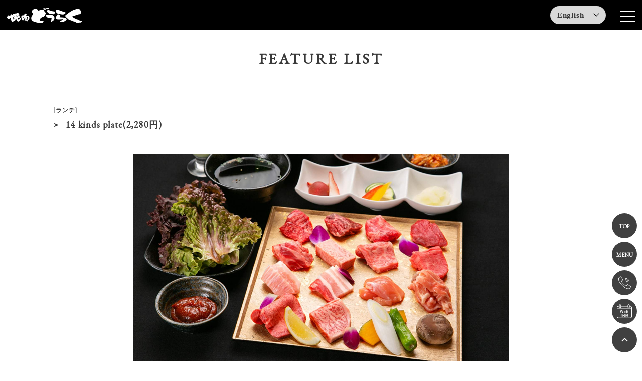

--- FILE ---
content_type: text/html; charset=UTF-8
request_url: https://yakinikudouraku.com/en/shop/d.ohatutenjin/feature/
body_size: 12848
content:
<!doctype html>
<html lang="ja">
<head prefix="og: http://ogp.me/ns# fb: http://ogp.me/ns/fb# article: http://ogp.me/ns/article#">
    <meta charset="UTF-8">
    <meta name="viewport" content="width=device-width,maximum-scale=1,minimum-scale=1">
    <meta name="format-detection" content="telephone=no">

    <!---->
    
    <link rel="canonical" href="https://yakinikudouraku.com/en/shop/d.ohatutenjin">

                        <link rel="alternate" href="https://yakinikudouraku.com/shop/d.ohatutenjin" hreflang="ja">
                                <link rel="alternate" href="https://yakinikudouraku.com/en/shop/d.ohatutenjin" hreflang="en">
                                <link rel="alternate" href="https://yakinikudouraku.com/ch/shop/d.ohatutenjin" hreflang="ch">
                                <link rel="alternate" href="https://yakinikudouraku.com/ko/shop/d.ohatutenjin" hreflang="ko">
            
    <title>FEATURE LIST｜　和牛一頭流 焼肉どうらく　OHATUTENJIN</title>
    <meta name="Keywords" content="焼肉どうらく,OHATUTENJIN,どうらく,焼肉,ホルモン,和牛,黒毛和牛,yakiniku,douraku">
    <meta name="description" content="Osaka Kita area(Umeda,Juso,Ohatsu tenjin,Tenjinbashisuji,Soemon-cho)にある、和牛一頭流 OHATUTENJINがオススメするこだわりの逸品をご紹介しております。この機会に是非ご利用ください。">



    <link rel="icon" type="image/png" href="/images/favicon.ico">
    <link rel="apple-touch-icon" href="/images/apple-touch-icon.png">

    
        <style>
            .loader-bg{display:flex;justify-content: center;align-items: center;position: fixed;top:0;left: 0;width: 100%;height: 100%;background: white;z-index: 200}
            .loader-bg img{width: 100px;height: 100px;position: absolute;left: calc(50% - 50px);top: calc(50% - 50px)}
            .loader{width:150px;height:150px;border-radius: 50%;border: 2px solid #f1f1f1;border-left:2px solid #000;transform: translateZ(0);animation: load8 2.2s infinite linear}
            @keyframes load8 {0% {transform: rotate(0deg)}100% {transform: rotate(360deg)}}
            html,body,h1,h2,h3,h4,h5,h6,a,p,span,em,small,strong,ol,ul,li,dl,dt,dd,div,section,article,main,nav,header,hgroup,footer,img,address,video,iframe,fieldset,form,label,legend,table,caption,tbody,tfoot,thead,tr,th,td,input,textarea,select,button{margin: 0;padding: 0;border: 0}article,footer,header,nav,section,main,img {display: block}
            html{font-size: 75%}@media (min-width: 600px) and (max-width:800px){html{font-size:81%}}@media (min-width: 801px) {html{font-size:87%}}table {border-collapse: collapse;border-spacing: 0;width:100%}ol,ul{list-style:none}img {width:100%;max-width: 100%}.icon{width:100%;height:100%}img {border-style: none;vertical-align:bottom;backface-visibility: hidden;-webkit-backface-visibility: hidden}*:focus{outline:none}body{min-width:320px;min-height:100vh;-webkit-text-size-adjust: 100%;-webkit-font-smoothing:antialiased;-moz-osx-font-smoothing:grayscale;font-feature-settings : "palt";font-family: 'EB Garamond','Noto Serif JP',"ＭＳ Ｐ明朝", "MS PMincho","ヒラギノ明朝 Pro W3", "Hiragino Mincho Pro", "serif";
                    font-size:1rem;line-height:1.5;letter-spacing:.06em}* {font:inherit;box-sizing: border-box}*::before,*::after {box-sizing: inherit}a,a:visited {text-decoration:none}
                /*header,main,footer{overflow: hidden}*/.wrap {height:100vh}i{font-size: 1rem;}

            .sys-covid {
                width: 100%;
                max-width: 230px;
                margin: 10px 0;
            }
            @media (max-width: 768px){
                .sys-covid {
                    width: 100%;
                    max-width: 100%;
                }
            }

            .line_bnn{
                margin: 0 auto 6rem;
                text-align: center;
                max-width: 500px;
                padding: 0 20px;
            }

        </style>
    

    <!---->
    
    
        <!-- Global site tag (gtag.js) - Google Analytics -->
        <script async src="https://www.googletagmanager.com/gtag/js?id=UA-127711136-1"></script>
        <script>
            window.dataLayer = window.dataLayer || [];
            function gtag(){dataLayer.push(arguments);}
            gtag('js', new Date());

            gtag('config', 'UA-127711136-1');
        </script>


        <!-- Facebook Pixel Code -->
        <script>
            !function(f,b,e,v,n,t,s)
            {if(f.fbq)return;n=f.fbq=function(){n.callMethod?
                n.callMethod.apply(n,arguments):n.queue.push(arguments)};
                if(!f._fbq)f._fbq=n;n.push=n;n.loaded=!0;n.version='2.0';
                n.queue=[];t=b.createElement(e);t.async=!0;
                t.src=v;s=b.getElementsByTagName(e)[0];
                s.parentNode.insertBefore(t,s)}(window,document,'script','https://connect.facebook.net/en_US/fbevents.js');
            fbq('init', '2573013082958907');
            fbq('track', 'PageView');
        </script>
        <noscript>
            <img height="1" width="1" src="https://www.facebook.com/tr?id=2573013082958907&ev=PageView&noscript=1"/>
        </noscript>
        <!-- End Facebook Pixel Code -->
    
</head>

<body data-modal="fixed">
<div class="loader-bg"><span class="loader"></span><img src="/images/loader-logo.png" alt="焼肉どうらく"></div>
<div class="wrap" >
    <header>
        <div class="h-logo"><a href="https://yakinikudouraku.com/en/"><img src="/images/h-logo.png" alt="焼肉どうらく" width="100%"></a></div>
        <div class="navWrap">
            <div class="dropholder">
                <div class="dropdown">
                    <!--<p><svg class="icon icon-ja"><use xlink:href="#icon-ja"></use></svg>JPN</p>-->
                    <p>English</p>
                </div>
                <ul class="menu">
                    <li>English</li>
                    <li><a href="/shop/d.ohatutenjin/feature/">日本語</a></li>
                    <li><a href="/ch/shop/d.ohatutenjin/feature/">中文</a></li>
                    <li><a href="/ko/shop/d.ohatutenjin/feature/">한국어</a></li>

                    <!---->
                </ul>
            </div>
        </div>
        <!--/navWrap-->
        <div id="nav-toggle">
            <div>
                <span></span>
                <span></span>
                <span></span>
            </div>
        </div>
        <div id="gloval-nav">
            <div class="nav-inner">
                <nav class="flexC">
                    <ul class="main_menu">

                        <li class="bd"><a href="/en/about/">About Yakiniku Douraku</a></li>
                        <li class="bd"><a href="/en/kobebeef/">What is Kobe beef?</a></li>
                        <li class="bd"><a href="/en/info/lists/">Infomation list</a></li>
                        <!---->
                        <li class="bd"><a href="/en/reserve/shop/">Reserve・Shop List</a></li>
                        <li class="bd"><a href="/en/contact/">Inquiry form</a></li>

                        <!---->
                    </ul>
                    <ul class="sub_menu">
                        <li class="bd"><a href="#">Shop List</a></li>
                                                    <li>
                                                                    <a href="/en/shop/shinsaibashi">SHINSAIBASHI<span>Minamisemba Chuo-ku, Osaka-shi, Osaka-fu</span></a>
                                                            </li>
                                                    <li>
                                                                    <a href="/en/shop/d.sennichimae">SENNICHIMAE<span>Sennichimae Chuo-ku, Osaka-shi, Osaka-fu</span></a>
                                                            </li>
                                                    <li>
                                                                    <a href="/en/shop/d.ohatutenjin">OHATUTENJIN<span>Sonezaki Kita-ku, Osaka-shi, Osaka-fu</span></a>
                                                            </li>
                                                    <li>
                                                                    <a href="/en/shop/d.p.kyotosanjou">KYOTO-SANJO<span>Ishibashicho, Kyoto Nakagyo-ku, Kyoto</span></a>
                                                            </li>
                                                    <li>
                                                                    <a href="/en/shop/d.chatan">CHATAN<span>Mihama Chatan-cho, Nakagami-gun, Okinawa-ken 904-0115 Japan</span></a>
                                                            </li>
                                                    <li>
                                                                    <a href="/en/shop/test02">TEST02<span>ADDRESS</span></a>
                                                            </li>
                                            </ul>
                </nav>
            </div>
        </div>
    </header>


    <!---->
    
    <main class="ur-campaign">
<!--        <div class="main flexW">
            <div class="mv-left">
                <div class="ml-inner">
                    <div class="mv-logo">
    <a href="/shop/d.ohatutenjin">
        <img src="/images/mv-logo.png" alt="OHATUTENJIN" width="100%">
    </a>
</div>
<h1>OHATUTENJIN</h1>
<p class="s-tel"><a href="tel:06-6809-4944">06-6809-4944</a></p>
<address>
    Sonezaki Kita-ku, Osaka-shi, Osaka-fu<br>
            <span><svg class="icon icon-map"><use xlink:href="#icon-map"></use></svg><a href="https://g.page/douraku_ohatsutenjin?share" target="_blank">地図をみる</a></span>
    </address>

<dl>
    <dt>Opening Hours</dt>
    <dd>
        <table>
            <tr>
                <th>Every Day/Lunch</th>
                <td>OPEN12:00～LAST ENTRY14:00（L.O.14:00/CLOSED14:30）</td>
            </tr>
            <tr>
                <th>Every Day/Dinner</th>
                <td>OPEN17:30～LAST ENTRY22:00（L.O.22:30/CLOSED23:00）</td>
            </tr>
            <tr>
                <th></th>
                <td></td>
            </tr>
            <tr>
                <th></th>
                <td></td>
            </tr>
            <tr>
                <th>Closed Days</th>
                <td></td>
            </tr>
        </table>
    </dd>
</dl>
                </div>
            </div>
            <div class="ur-mv mv-right">
                <h2>キャンペーン一覧<span>CAMPAIGN LIST</span></h2>
            </div>
        </div>
        <div class="shop-nav">
            <ul class="flexC">
                    <ul class="flexC">
        <li><a href="/en/shop/d.ohatutenjin/info/">Information</a></li>
        <li><a href="/en/shop/d.ohatutenjin/campaign/">Campaign</a></li>
        <li><a href="/en/shop/d.ohatutenjin/menu/30">Menu</a></li>
        <li><a href="/en/shop/d.ohatutenjin/#gallary">Photo-Gallerl</a></li>
        <li><a href="/en/shop/d.ohatutenjin/#shopInfo">Shop Information</a></li>
                    <li><a href="https://booking.resebook.jp/webrsv/vacant/s021143301/21160?isfixshop=true" target="_blank">Reserve</a></li>
            </ul>
            </ul>
        </div>-->
         <h2 class="ttl3">FEATURE LIST<!--こだわりの逸品一覧--><span>&nbsp;</span></h2>

        <div class="s-inner btm-content">
            <div class="content-inner" id="campList">
                <dl>
                                            <div class="dlt_1 delighter" data-delighter>
                            <!---->
                                <dt>
                                    <span>[ランチ]</span>
                                    <svg class="icon icon-deco"><use xlink:href="#icon-deco"></use></svg>14 kinds plate(2,280円)
                                </dt>
                                <dd>
                                                                            <img src="/Media/upload/shop/d.ohatutenjin/pickup/60613e6e344921616985710_1800x1000.jpg" alt="14 kinds plate 2,280円">
                                                                    </dd>
                                <dd>
                                    <p class="comment">
                                        Wagyu Fine Short rib/Fine Outside Skirt/Salted Tongue/Wagyu Fine Loin/Wagyu Premium Loin/Wagyu shoulder loin/Wagyu Short rib/Wagyu Bottom Flap/Outside Skirt/Wagyu Loin/Pork rib/Chicken Thigh/Chicken neck/Pork Neck/Rice/Soup/Kimchi/Wrapped vegetables with miso sause/Dessert
                                                                            </p>
                                </dd>
                                <!---->
                        </div>
                                    </dl>
                
                <!--
                <div class="p-n_btn flexC">
                    <div class="prev"><a href="#"><svg class="icon icon-deco"><use xlink:href="#icon-deco"></use></svg>Prev</a></div>
                    <div>1/10</div>
                    <div class="next"><a href="#">Next<svg class="icon icon-deco"><use xlink:href="#icon-deco"></use></svg></a></div>
                </div>
                -->
            </div>
        </div>
        <div class="shop-nav dlt_1" data-delighter>
            <ul class="flexC">
                    <ul class="flexC">
        <li><a href="/en/shop/d.ohatutenjin/info/">Information</a></li>
        <li><a href="/en/shop/d.ohatutenjin/campaign/">Campaign</a></li>
        <li><a href="/en/shop/d.ohatutenjin/menu/30">Menu</a></li>
        <li><a href="/en/shop/d.ohatutenjin/#gallary">Photo-Gallerl</a></li>
        <li><a href="/en/shop/d.ohatutenjin/#shopInfo">Shop Information</a></li>
                    <li><a href="https://booking.resebook.jp/webrsv/vacant/s021143301/21160?isfixshop=true" target="_blank">Reserve</a></li>
            </ul>
            </ul>
        </div>
    </main>


    <!---->
    <footer>
    
    


<div class="f-btn">
<div><a href="https://yakinikudouraku.com/en/shop/d.ohatutenjin/">TOP</a></div>
<!--20200710 店舗別メニュー-->
<div><button type="button" data-modal="button">MENU</button></div>
<div><a href="tel:06-6809-4944"><svg class="icon icon-telephone"><use xlink:href="#icon-telephone"></use></svg></a></div>
                                        <div><a href="https://booking.resebook.jp/webrsv/vacant/s021143301/21160?isfixshop=true" target="_blank"><svg class="icon icon-reserved"><use xlink:href="#icon-reserved"></use></svg></a></div>
                        <div><a href="#" class="inlnk"><svg class="icon icon-arrow_up"><use xlink:href="#icon-arrow_up"></use></svg></a></div>
        </div>
        


 <div class="bnr dlt_1" data-delighter>
                    <ul class="flexC">

                                                    <li><a href="https://www.instagram.com/yakinikudouraku/" target="_blank"><img src="/images/insta.png" alt="インスタグラム随時更新中！"></a></li>
                            <!--<li><a href="https://www.instagram.com/yakinikudouraku/" target="_blank"><img src="/images/insta.png" alt="インスタグラム随時更新中！"></a></li>-->
                                                                            <li><a href="https://twitter.com/yakinikudouraku" target="_blank"><img src="/images/twitter.jpg" alt="ツイッター随時更新中！"></a></li>
                            <!--<li><a href="https://twitter.com/yakinikudouraku" target="_blank"><img src="/images/twitter.jpg" alt="ツイッター随時更新中！"></a></li>-->
						                                                    <li><a href="https://www.facebook.com/焼肉どうらくお初天神店-102838591153949/?modal=admin_todo_tour" target="_blank"><img src="/images/fecebook.jpg" alt="facebook随時更新中！"></a></li>
                            <!--<li><a href="https://www.facebook.com/%E7%84%BC%E8%82%89%E3%81%A9%E3%81%86%E3%82%89%E3%81%8F-113315187114906" target="_blank"><img src="/images/fecebook.jpg" alt="facebook随時更新中！"></a></li>-->
                                                <li><a href="https://recruit.yakinikudouraku.com/" target="_blank"><img src="/images/recruit_bnr.png" alt="求人情報はこちら"></a></li>
                        <li><a href="/en/line/"><img src="/images/line/line_bnn.jpg" alt="LINE公式アカウント"></a></li>
                    </ul>
                </div>
<div class="f-btm">
            <div class="f-inner innner">
                <div class="f-logo dlt_1" data-delighter><img src="/images/f-logo.png" alt="焼肉どうらく"></div>
                <ul class="f-sns flexC dlt_1" data-delighter>
                                            <li><a href="https://www.facebook.com/焼肉どうらくお初天神店-102838591153949/?modal=admin_todo_tour" target="_blank"><svg class="icon icon-fb"><use xlink:href="#icon-fb"></use></svg></a></li>
                        <!--<li><a href="https://www.facebook.com/sharer/sharer.php?u=http://yakinikudouraku.com" target="_blank"><svg class="icon icon-fb"><use xlink:href="#icon-fb"></use></svg></a></li>-->
                                                                <li><a href="https://twitter.com/yakinikudouraku" target="_blank"><svg class="icon icon-tw"><use xlink:href="#icon-tw"></use></svg></a></li>
                                                                <li><a href="https://yakinikudouraku.com/shop/d.ohatutenjin/line/" target="_blank"><svg class="icon icon-line"><use xlink:href="#icon-line"></use></svg></a></li>
                        <!--<li><a href="https://line.me/R/msg/text/?http://http://yakinikudouraku.com" target="_blank"><svg class="icon icon-line"><use xlink:href="#icon-line"></use></svg></a></li>-->
                                                                <li><a href="https://www.instagram.com/yakinikudouraku/" target="_blank"><svg class="icon icon-ig"><use xlink:href="#icon-ig"></use></svg></a></li>
                        <!--<li><a href="https://www.instagram.com/yakinikudouraku/" target="_blank"><svg class="icon icon-ig"><use xlink:href="#icon-ig"></use></svg></a></li>-->
                                    </ul>
                <div class="f-nav">
                    <ul class="flexC dlt_1" data-delighter>
                        <li><a href="/en/travel/">
                                <!--旅行代理店様へ-->
                                AGENCY
                                <span>&nbsp;</span>
                            </a></li>
                        <li><a href="https://recruit.yakinikudouraku.com/" target="_blank">
                                <!--採用情報-->
                                RECRUIT
                                <span>&nbsp;</span>
                            </a></li>
                        <li><a href="/en/corporate">
                                <!--会社概要-->COMPANY
                                <span>&nbsp;</span>
                            </a></li>
                        <li><a href="/en/contact">
                                <!--お問い合わせ-->CONTACT
                                <span>&nbsp;</span>
                            </a></li>
                    </ul>
                </div>

<div class="footnav flexB">
                    <dl>
                        <dt>OSAKA MINAMI AREA</dt>
                                                                                                        <dd>
                                                                    <a href="/en/shop/shinsaibashi">SHINSAIBASHI</a>
                                                            </dd>
                                                                                                            <dd>
                                                                    <a href="/en/shop/d.sennichimae">SENNICHIMAE</a>
                                                            </dd>
                                                                                                                                                                                                                </dl>
                    <dl>
                        <dt>OSAKA KITA AREA</dt>
                                                                                                                                                                <dd>
                                                                    <a href="/en/shop/d.ohatutenjin">OHATUTENJIN</a>
                                                            </dd>
                                                                                                                                                                                    </dl>
                    <div>
                        <dl>
                            <dt>KYOTO AREA</dt>
                                                                                                                                                                                                                        <dd>
                                                                            <a href="/en/shop/d.p.kyotosanjou">KYOTO-SANJO</a>
                                                                    </dd>
                                                                                                                                                                                </dl>
                        <dl>
                            <dt>OKINAWA ARIA</dt>
                                                                                                                                                                                                                                                        <dd>
                                                                            <a href="/en/shop/d.chatan">CHATAN</a>
                                                                    </dd>
                                                                                                                            <dd>
                                                                            <a href="/en/shop/test02">TEST02</a>
                                                                    </dd>
                                                                                                                </dl>

                        <dl>
                            <dt>YOKOHAMA AREA</dt>
                            <dd><a href="https://www.takikou-group.co.jp/" target="_blank">関東エリアはこちら</a></dd>
                        </dl>
                    </div>
                </div>
                <p class="copyRight"><small>Copyright &copy; 2018 yakinikudouraku, Ltd.</small></p>
            </div>
        </div>
    </footer>
</div>

<!--footer modal menu-->
<div class="modal" data-modal="content">
<ul>
<li><a href="https://yakinikudouraku.com/en/shop/d.ohatutenjin/">OHATUTENJIN TOP</a></li>
<li><a href="https://yakinikudouraku.com/en/shop/d.ohatutenjin/info/" class="inlnk">Information</a></li>
<li><a href="https://yakinikudouraku.com/en/shop/d.ohatutenjin/campaign" class="inlnk" class="inlnk">Campaign</a></li>
<li><a href="https://yakinikudouraku.com/en/shop/d.ohatutenjin/menu/30" class="inlnk">Menu</a></li>
<li><a href="https://yakinikudouraku.com/en/shop/d.ohatutenjin/#gallary" class="inlnk">Photo-Gallerl</a></li>
<li><a href="https://yakinikudouraku.com/en/shop/d.ohatutenjin/#shopInfo" class="inlnk">Shop Information</a></li>
<li><a href="https://booking.resebook.jp/webrsv/vacant/s021143301/21160?isfixshop=true" target="_blank">Reserve</a></li>
<li><button type="button" data-modal="close"><span>×</span>close</button></li>
</ul>
  
</div>
<div class="overlay" data-modal="overlay"></div>


<!--css遅延処理-->
<noscript id="deferred-styles">
<link href="https://fonts.googleapis.com/css2?family=EB+Garamond&display=swap" rel="stylesheet">
<!--    <link href="https://fonts.googleapis.com/css?family=EB+Garamond|Noto+Serif+JP:300,700&display=swap&subset=japanese" rel="stylesheet">-->
    <link rel="stylesheet" type="text/css" href="/css/shop.css">
</noscript>
<script>
    var loadDeferredStyles = function() {
        var addStylesNode = document.getElementById("deferred-styles");
        var replacement = document.createElement("div");
        replacement.innerHTML = addStylesNode.textContent;
        document.body.appendChild(replacement)
        addStylesNode.parentElement.removeChild(addStylesNode);
    };
    var raf = window.requestAnimationFrame || window.mozRequestAnimationFrame ||
        window.webkitRequestAnimationFrame || window.msRequestAnimationFrame;
    if (raf) raf(function() { window.setTimeout(loadDeferredStyles, 0); });
    else window.addEventListener('load', loadDeferredStyles);

</script>
<!--scripts-->
<script src="https://code.jquery.com/jquery-3.4.1.min.js" integrity="sha256-CSXorXvZcTkaix6Yvo6HppcZGetbYMGWSFlBw8HfCJo=" crossorigin="anonymous"></script>
<!--<script src="https://cdnjs.cloudflare.com/ajax/libs/picturefill/3.0.3/picturefill.js"></script>-->
<script>
    $(window).on('load',function(){
        //$('.loader-bg').delay(450).fadeOut(400);$('.wrap').css({'display':'flex','height':'100%'});
        $('.loader-bg').delay(120).fadeOut(100);$('.wrap').css({'display':'flex','height':'100%'});
    });
    
    
    
    
    $(function(){
  $('[data-modal="overlay"], [data-modal="content"]').hide();
  
  $('[data-modal="button"]').on('click', function(){
    //posi = $(window).scrollTop();
    $('[data-modal="fixed"]').css({
      overflow:'hidden'
      //position: 'fixed',top: -1 * posi
    });
    $('[data-modal="overlay"], [data-modal="content"]').fadeIn();
  });
  
  
  
  
  $('[data-modal="close"],[data-modal="content"],.inlnk').on('click', function(){
    $('[data-modal="fixed"]').attr('style', '');
    //$('html, body').prop({scrollTop: posi});
    $('[data-modal="overlay"], [data-modal="content"]').fadeOut();
  });




//$('.inlnk').on('click', function(){
//$('[data-modal="fixed"]').attr('style', '');
//$('[data-modal="overlay"], [data-modal="content"]').fadeOut();

//var href= $(this).attr("href");//var href2 = "";
////href2 = href.split('#');href2 = '#'+href2[1];
//var target = $(href == '#' || href == "" ? 'html' : href);
//var position = target.offset().top-60;
//$("html, body").animate({scrollTop:position}//, 550, "linear"
//);
//return false;


//});

});




</script>
<!--スクロール連動アニメーション-->
<script src="/js/data-delighter.js"></script>
<!--slick-->
<script src="/js/slick.js"></script>
<script src="/js/lightbox.min.js"></script>
<!--<script src="js/lightbox-plus-jquery.min.js"></script>-->
<script src="/js/script.js" charset="uft-8"></script>
								<!--//////////YTMコンバージョンタグ////////-->
								<script type="text/javascript">
								(function () {
										var tagjs = document.createElement("script");
										var s = document.getElementsByTagName("script")[0];
										tagjs.async = true;
										tagjs.src = "//s.yjtag.jp/tag.js#site=7RpPG5W";
										s.parentNode.insertBefore(tagjs, s);
								}());
						</script>
						<noscript>
							<iframe src="//b.yjtag.jp/iframe?c=7RpPG5W" width="1" height="1" frameborder="0" scrolling="no" marginheight="0" marginwidth="0"></iframe>
						</noscript>






<!---->

    
        <script>
            $(window).on('load',function() {
                var urlHash = location.hash;

                // URLにアンカーが存在する場合
                if (urlHash) {
                    // アンカーが#titleかどうかを判断する
                    if (urlHash == '#list') {
                        var target = $('#campList').offset().top;
                        $("html,body").animate({scrollTop:target});
                    } else {
                    }
                }
            });
        </script>
    



<!---->
<svg aria-hidden="true" style="position: absolute; width: 0; height: 0; overflow: hidden;" version="1.1" xmlns="http://www.w3.org/2000/svg" xmlns:xlink="http://www.w3.org/1999/xlink">
    <defs>
<symbol id="icon-tw" viewBox="0 0 32 32">
<title>X</title>
<path d="M24.325 3h4.411l-9.636 11.013 11.336 14.987h-8.876l-6.952-9.089-7.955 9.089h-4.413l10.307-11.78-10.875-14.22h9.101l6.284 8.308zM22.777 26.36h2.444l-15.776-20.859h-2.623z"></path>
</symbol>
<symbol id="icon-ig" viewBox="0 0 32 32">
                <title>instagram</title>
                <path d="M16 2.88c4.27 0 4.782 0.018 6.464 0.091 1.563 0.073 2.405 0.329 2.971 0.549 0.75 0.293 1.28 0.64 1.838 1.198s0.905 1.097 1.198 1.838c0.219 0.567 0.475 1.408 0.549 2.971 0.073 1.691 0.091 2.194 0.091 6.464s-0.018 4.782-0.091 6.464c-0.073 1.563-0.329 2.405-0.549 2.971-0.293 0.75-0.64 1.28-1.198 1.838s-1.097 0.905-1.838 1.198c-0.567 0.219-1.408 0.475-2.971 0.549-1.691 0.073-2.194 0.091-6.464 0.091s-4.782-0.018-6.464-0.091c-1.563-0.073-2.405-0.329-2.971-0.549-0.75-0.293-1.28-0.64-1.838-1.198s-0.905-1.097-1.198-1.838c-0.219-0.567-0.475-1.408-0.549-2.971-0.073-1.691-0.091-2.194-0.091-6.464s0.018-4.782 0.091-6.464c0.073-1.563 0.329-2.405 0.549-2.971 0.293-0.75 0.64-1.28 1.198-1.838s1.097-0.905 1.838-1.198c0.567-0.219 1.408-0.475 2.971-0.549 1.682-0.073 2.194-0.091 6.464-0.091zM16 0c-4.343 0-4.891 0.018-6.601 0.101-1.701 0.073-2.862 0.347-3.877 0.741-1.051 0.411-1.947 0.96-2.834 1.847s-1.435 1.783-1.847 2.834c-0.393 1.015-0.667 2.185-0.741 3.886-0.082 1.701-0.101 2.249-0.101 6.592s0.018 4.891 0.101 6.601c0.073 1.701 0.347 2.862 0.741 3.886 0.411 1.051 0.96 1.947 1.847 2.834s1.783 1.435 2.834 1.847c1.015 0.393 2.185 0.667 3.886 0.741s2.249 0.091 6.592 0.091 4.891-0.018 6.601-0.101c1.701-0.073 2.862-0.347 3.886-0.741 1.051-0.411 1.947-0.96 2.834-1.847s1.435-1.783 1.847-2.834c0.393-1.015 0.667-2.185 0.741-3.886s0.091-2.249 0.091-6.592-0.018-4.891-0.101-6.601c-0.073-1.701-0.347-2.862-0.741-3.886-0.411-1.051-0.96-1.947-1.847-2.834s-1.783-1.435-2.834-1.847c-1.015-0.393-2.185-0.667-3.886-0.741s-2.249-0.091-6.592-0.091v0z"></path>
                <path d="M16 7.781c-4.535 0-8.219 3.675-8.219 8.219s3.675 8.219 8.219 8.219 8.219-3.675 8.219-8.219-3.685-8.219-8.219-8.219zM16 21.33c-2.944 0-5.33-2.386-5.33-5.33s2.386-5.33 5.33-5.33c2.944 0 5.33 2.386 5.33 5.33s-2.386 5.33-5.33 5.33z"></path>
                <path d="M26.459 7.461c0 1.060-0.86 1.92-1.92 1.92s-1.92-0.86-1.92-1.92c0-1.060 0.86-1.92 1.92-1.92s1.92 0.86 1.92 1.92z"></path>
            </symbol>
<symbol id="icon-fb" viewBox="0 0 32 32">
                <title>facebook</title>
                <path d="M32 16c0-8.832-7.168-16-16-16s-16 7.168-16 16c0 7.982 5.851 14.601 13.504 15.808v-11.182h-4.059v-4.626h4.059v-3.529c0-4.014 2.386-6.226 6.043-6.226 1.746 0 3.584 0.311 3.584 0.311v3.941h-2.021c-1.984 0-2.606 1.234-2.606 2.496v2.999h4.434l-0.713 4.626h-3.73v11.182c7.653-1.198 13.504-7.817 13.504-15.799z"></path>
            </symbol>
<symbol id="icon-line" viewBox="0 0 34 32">
                <title>line</title>
                <path d="M33.575 13.637c0-7.529-7.529-13.637-16.788-13.637s-16.788 6.108-16.788 13.637c0 6.723 5.954 12.37 14.022 13.445 0.538 0.115 1.306 0.346 1.46 0.845 0.154 0.423 0.115 1.076 0.038 1.537 0 0-0.192 1.191-0.23 1.421-0.077 0.423-0.346 1.652 1.46 0.922 1.806-0.768 9.681-5.685 13.176-9.758v0c2.459-2.727 3.649-5.417 3.649-8.413zM10.872 17.633c0 0.192-0.154 0.346-0.307 0.346h-4.725c-0.077 0-0.154-0.038-0.231-0.077 0 0 0 0 0 0s0 0 0 0c-0.038-0.077-0.077-0.154-0.077-0.23v0-7.299c0-0.192 0.154-0.346 0.346-0.346h1.191c0.192 0 0.346 0.154 0.346 0.346v5.762h3.188c0.192 0 0.307 0.154 0.307 0.346v1.152zM13.714 17.633c0 0.192-0.154 0.307-0.346 0.307h-1.191c-0.192 0-0.346-0.154-0.346-0.307v-7.299c0-0.192 0.154-0.307 0.346-0.307h1.191c0.192 0 0.346 0.154 0.346 0.307v7.299zM21.82 17.633c0 0.192-0.154 0.307-0.346 0.307h-1.191c-0.038 0-0.038 0-0.077 0 0 0 0 0 0 0s0 0-0.038 0c0 0 0 0 0 0s0 0 0 0 0 0 0 0 0 0 0 0 0 0-0.038 0c0 0 0 0 0 0-0.038-0.038-0.077-0.038-0.077-0.077l-3.342-4.533v4.341c0 0.192-0.154 0.307-0.346 0.307h-1.191c-0.192 0-0.346-0.154-0.346-0.307v-7.299c0-0.192 0.154-0.307 0.346-0.307h1.191c0 0 0 0 0 0s0 0 0 0 0 0 0 0 0 0 0 0 0 0 0 0 0 0 0 0 0 0 0.038 0c0 0 0 0 0 0s0 0 0 0 0 0 0 0 0 0 0 0 0 0 0 0 0 0 0 0 0 0 0 0 0 0 0 0 0 0 0 0 0 0 0.038 0.038c0 0 0 0 0 0s0 0.038 0.038 0.038l3.496 4.533v-4.341c0-0.192 0.154-0.307 0.346-0.307h1.191c0.192 0 0.346 0.154 0.346 0.307v7.299zM28.312 11.486c0 0.192-0.154 0.346-0.307 0.346h-3.188v1.229h3.188c0.192 0 0.307 0.154 0.307 0.346v1.191c0 0.192-0.154 0.346-0.307 0.346h-3.188v1.191h3.188c0.192 0 0.307 0.154 0.307 0.346v1.191c0 0.192-0.154 0.346-0.307 0.346h-4.725c-0.077 0-0.154-0.038-0.23-0.077 0 0 0 0 0 0s0 0 0 0c-0.038-0.077-0.077-0.154-0.077-0.23v0-7.299c0-0.077 0.038-0.154 0.077-0.23 0 0 0 0 0 0s0 0 0 0c0.077-0.038 0.154-0.077 0.23-0.077v0h4.687c0.192 0 0.307 0.154 0.307 0.346v1.037z"></path>
            </symbol>
        <symbol id="icon-map" viewBox="0 0 22 32">
            <title>map</title>
            <path d="M11.312 7.008c-2.262 0-4.096 1.834-4.096 4.096s1.834 4.096 4.096 4.096c2.262 0 4.096-1.834 4.096-4.096v0c0-2.262-1.834-4.096-4.096-4.096v0zM11.312 14.032c-1.617 0-2.928-1.311-2.928-2.928s1.311-2.928 2.928-2.928c1.617 0 2.928 1.311 2.928 2.928v0c0 1.617-1.311 2.928-2.928 2.928v0z"></path>
            <path d="M19.2 3.28c-2.028-2.032-4.831-3.289-7.928-3.289s-5.9 1.257-7.928 3.289l-0 0c-2.034 2.257-3.277 5.26-3.277 8.553 0 2.691 0.831 5.189 2.25 7.25l-0.028-0.043 8.912 12.96 8.976-12.944c1.416-2.030 2.262-4.549 2.262-7.266 0-3.273-1.228-6.259-3.249-8.522l0.011 0.013zM19.2 18.368l-8 11.584-8-11.6c-1.268-1.826-2.026-4.090-2.026-6.53 0-2.969 1.121-5.675 2.964-7.72l-0.009 0.010c1.814-1.821 4.323-2.947 7.096-2.947s5.282 1.127 7.096 2.947l0 0c1.818 2.032 2.929 4.73 2.929 7.687 0 2.457-0.767 4.734-2.074 6.606l0.025-0.037z"></path>
        </symbol>
        <symbol id="icon-deco" viewBox="0 0 40 32">
            <title>deco</title>
            <path d="M0 0v0.4l18.8 15.6-18.8 15.6v0.4l40-16z"></path>
        </symbol>
        <symbol id="icon-arrow_up" viewBox="0 0 24 24">
            <title>arrow_up</title>
            <path d="M7.406 15.422l-1.406-1.406 6-6 6 6-1.406 1.406-4.594-4.594z"></path>
        </symbol>
        <symbol id="icon-telephone" viewBox="0 0 32 32">
            <title>telephone</title>
            <path d="M31.16 24.686l-6.477-4.319c-0.822-0.544-1.924-0.365-2.531 0.411l-1.887 2.426c-0.242 0.32-0.683 0.412-1.034 0.218l-0.359-0.198c-1.19-0.648-2.67-1.456-5.652-4.439s-3.791-4.465-4.44-5.652l-0.197-0.359c-0.198-0.351-0.107-0.793 0.213-1.038l2.424-1.886c0.776-0.608 0.955-1.709 0.412-2.531l-4.319-6.477c-0.557-0.837-1.673-1.089-2.535-0.571l-2.708 1.627c-0.851 0.5-1.475 1.311-1.742 2.261-0.975 3.554-0.242 9.687 8.793 18.722 7.187 7.186 12.537 9.119 16.214 9.119 0.846 0.004 1.689-0.106 2.506-0.327 0.951-0.266 1.761-0.891 2.261-1.742l1.629-2.707c0.519-0.862 0.268-1.979-0.57-2.536zM30.812 26.675l-1.625 2.708c-0.359 0.614-0.942 1.066-1.626 1.261-3.281 0.901-9.012 0.155-17.685-8.519s-9.419-14.404-8.519-17.685c0.195-0.685 0.647-1.269 1.262-1.629l2.708-1.625c0.374-0.225 0.859-0.116 1.1 0.247l4.316 6.476c0.236 0.357 0.158 0.835-0.178 1.099l-2.425 1.886c-0.738 0.564-0.949 1.585-0.494 2.395l0.193 0.35c0.682 1.25 1.529 2.805 4.622 5.898s4.648 3.94 5.897 4.622l0.35 0.193c0.81 0.454 1.831 0.244 2.395-0.494l1.886-2.425c0.264-0.336 0.742-0.414 1.099-0.178l6.476 4.319c0.364 0.241 0.473 0.726 0.247 1.1z"></path>
            <path d="M18.132 5.336c5.004 0.006 9.060 4.061 9.065 9.065 0 0.295 0.239 0.533 0.533 0.533s0.533-0.239 0.533-0.533c-0.006-5.593-4.539-10.126-10.132-10.132-0.295 0-0.533 0.239-0.533 0.533s0.239 0.533 0.533 0.533z"></path>
            <path d="M18.132 8.536c3.238 0.004 5.862 2.628 5.866 5.866 0 0.295 0.239 0.533 0.533 0.533s0.533-0.239 0.533-0.533c-0.004-3.827-3.106-6.928-6.932-6.932-0.295 0-0.533 0.239-0.533 0.533s0.239 0.533 0.533 0.533z"></path>
            <path d="M18.132 11.735c1.472 0.002 2.664 1.194 2.666 2.666 0 0.295 0.239 0.533 0.533 0.533s0.533-0.239 0.533-0.533c-0.002-2.061-1.672-3.73-3.733-3.733-0.295 0-0.533 0.239-0.533 0.533s0.239 0.533 0.533 0.533z"></path>
        </symbol>
        <symbol id="icon-reserved" viewBox="0 0 32 32">
            <title>reserved</title>
            <path d="M28.676 4.83h-1.412v-1.381c0-1.181-0.944-2.118-2.118-2.118-1.181 0-2.118 0.944-2.118 2.118v1.381h-14.072v-1.381c0-1.181-0.944-2.118-2.118-2.118s-2.125 0.937-2.125 2.118v1.381h-1.412c-1.818 0-3.299 1.481-3.299 3.293v19.184c0 1.818 1.481 3.299 3.299 3.299h25.376c1.818 0 3.299-1.481 3.299-3.299v-19.184c0-1.812-1.481-3.293-3.299-3.293zM24.133 3.449c0-0.575 0.437-1.012 1.012-1.012s1.012 0.437 1.012 1.012v3.868c0 0.575-0.437 1.012-1.012 1.012s-1.012-0.437-1.012-1.012v-3.868zM5.824 3.449c0-0.575 0.437-1.012 1.012-1.012s1.012 0.437 1.012 1.012v3.868c0 0.575-0.437 1.012-1.012 1.012s-1.012-0.437-1.012-1.012v-3.868zM28.676 29.494h-25.376c-1.212 0-2.218-0.975-2.218-2.218v-15.984h29.788v16.016c0.025 1.212-0.981 2.187-2.193 2.187zM30.894 10.21h-29.819v-2.056c0-1.244 1.012-2.218 2.218-2.218h1.412v1.381c0 1.181 0.944 2.118 2.118 2.118s2.118-0.944 2.118-2.118v-1.381h14.066v1.381c0 1.181 0.944 2.118 2.118 2.118 1.181 0 2.118-0.944 2.118-2.118v-1.381h1.412c1.212 0 2.218 0.975 2.218 2.218l0.019 2.056z"></path>
            <path d="M8.055 19.084l-1.169-5.536c-0.025-0.125 0-0.237 0.081-0.337 0.075-0.1 0.181-0.15 0.312-0.15 0.144 0 0.269 0.044 0.381 0.137s0.181 0.212 0.206 0.35l0.881 4.949c0 0.006 0 0.006 0.006 0.006s0.006 0 0.006-0.006l0.881-4.937c0.031-0.144 0.1-0.262 0.212-0.356s0.237-0.144 0.387-0.144h0.231c0.15 0 0.281 0.050 0.394 0.144s0.181 0.212 0.206 0.356l0.881 4.937c0 0.006 0 0.006 0.006 0.006s0.006 0 0.006-0.006l0.881-4.962c0.025-0.137 0.094-0.25 0.2-0.337 0.112-0.087 0.231-0.131 0.369-0.131 0.125 0 0.225 0.050 0.306 0.15s0.106 0.206 0.075 0.325l-1.181 5.549c-0.031 0.144-0.1 0.262-0.219 0.35-0.119 0.094-0.25 0.137-0.4 0.137h-0.187c-0.15 0-0.281-0.050-0.387-0.144-0.112-0.094-0.181-0.212-0.212-0.356l-0.881-4.937c0-0.006 0-0.006-0.006-0.006s-0.006 0-0.006 0.006l-0.881 4.937c-0.025 0.144-0.094 0.262-0.206 0.356s-0.244 0.144-0.394 0.144h-0.187c-0.15 0-0.281-0.044-0.4-0.137-0.094-0.094-0.169-0.212-0.194-0.356z"></path>
            <path d="M15.409 19.577c-0.137 0-0.256-0.050-0.356-0.15s-0.15-0.219-0.15-0.356v-5.499c0-0.137 0.050-0.256 0.15-0.356s0.219-0.15 0.356-0.15h3.018c0.112 0 0.206 0.037 0.287 0.119 0.075 0.075 0.119 0.175 0.119 0.287s-0.038 0.206-0.119 0.287c-0.075 0.075-0.175 0.119-0.287 0.119h-2.462c-0.056 0-0.081 0.025-0.081 0.069v1.706c0 0.056 0.025 0.081 0.081 0.081h2.306c0.106 0 0.2 0.037 0.275 0.112s0.112 0.162 0.112 0.275c0 0.106-0.038 0.2-0.112 0.275s-0.162 0.112-0.275 0.112h-2.306c-0.056 0-0.081 0.025-0.081 0.081v2.125c0 0.056 0.025 0.081 0.081 0.081h2.462c0.112 0 0.206 0.038 0.287 0.119 0.075 0.075 0.119 0.175 0.119 0.287s-0.038 0.206-0.119 0.287c-0.075 0.075-0.175 0.119-0.287 0.119h-3.018z"></path>
            <path d="M20.708 19.602c-0.15-0.019-0.269-0.081-0.369-0.194-0.094-0.112-0.144-0.237-0.144-0.387v-5.411c0-0.15 0.050-0.281 0.144-0.387 0.094-0.112 0.219-0.175 0.369-0.194 0.356-0.044 0.75-0.063 1.187-0.063 1.606 0 2.412 0.537 2.412 1.606 0 0.356-0.125 0.669-0.369 0.944-0.244 0.269-0.562 0.444-0.962 0.525-0.006 0-0.006 0-0.006 0.006s0 0.006 0.006 0.006c0.5 0.075 0.894 0.262 1.175 0.556s0.425 0.656 0.425 1.087c0 1.306-0.862 1.962-2.587 1.962-0.475 0.006-0.9-0.012-1.281-0.056zM21.183 13.897v1.743c0 0.056 0.025 0.081 0.081 0.081h0.275c0.656 0 1.125-0.081 1.412-0.25s0.431-0.419 0.431-0.756c0-0.325-0.119-0.569-0.35-0.725s-0.612-0.231-1.144-0.231c-0.225 0-0.437 0.019-0.644 0.056-0.038 0.006-0.063 0.037-0.063 0.081zM21.183 16.566v2.168c0 0.050 0.025 0.075 0.069 0.087 0.231 0.038 0.475 0.056 0.731 0.056 0.562 0 0.969-0.106 1.231-0.312s0.394-0.525 0.394-0.956c0-0.387-0.156-0.669-0.475-0.85-0.312-0.181-0.85-0.275-1.6-0.275h-0.275c-0.050 0.006-0.075 0.031-0.075 0.081z"></path>
            <path d="M8.53 24.839c-0.106 0-0.194-0.038-0.262-0.112s-0.106-0.162-0.106-0.262c0-0.1 0.037-0.187 0.106-0.262s0.156-0.112 0.262-0.112h2.987c0.012 0 0.019-0.006 0.019-0.019s-0.006-0.025-0.019-0.025c-0.5-0.325-0.937-0.594-1.306-0.806-0.087-0.050-0.144-0.131-0.162-0.231s0.006-0.187 0.069-0.269c0.069-0.081 0.156-0.137 0.262-0.162s0.206-0.006 0.306 0.050c0.275 0.162 0.631 0.387 1.069 0.669 0.037 0.025 0.075 0.025 0.112 0 0.519-0.344 1.006-0.725 1.468-1.125 0.012-0.006 0.012-0.012 0.006-0.025s-0.012-0.019-0.025-0.019h-3.774c-0.1 0-0.181-0.031-0.25-0.1s-0.1-0.15-0.1-0.25c0-0.1 0.031-0.181 0.1-0.25s0.15-0.1 0.25-0.1h4.53c0.1 0 0.181 0.031 0.25 0.1s0.1 0.15 0.1 0.25c0 0.237-0.087 0.437-0.262 0.6-0.537 0.506-1.094 0.956-1.681 1.35-0.031 0.019-0.031 0.044 0 0.063 0.044 0.031 0.1 0.075 0.181 0.125s0.137 0.094 0.181 0.125c0.050 0.031 0.094 0.050 0.125 0.050h1.987c0.106 0 0.194 0.038 0.262 0.112s0.106 0.162 0.106 0.262c0 0.256-0.081 0.481-0.237 0.669-0.337 0.412-0.725 0.8-1.169 1.175-0.087 0.075-0.187 0.106-0.306 0.1-0.112-0.006-0.206-0.056-0.281-0.137s-0.106-0.169-0.094-0.275c0.012-0.106 0.056-0.194 0.144-0.262 0.281-0.225 0.575-0.506 0.9-0.844 0.012-0.006 0.012-0.019 0.006-0.031-0.006-0.019-0.012-0.025-0.025-0.025h-1.893c-0.050 0-0.069 0.025-0.069 0.069v2.118c0 0.519-0.056 0.837-0.175 0.962-0.119 0.119-0.425 0.181-0.925 0.181-0.212 0-0.512-0.006-0.887-0.025-0.106-0.006-0.194-0.044-0.269-0.119s-0.112-0.162-0.119-0.262c-0.006-0.1 0.025-0.181 0.094-0.25s0.15-0.1 0.25-0.094c0.225 0.012 0.481 0.019 0.775 0.019 0.187 0 0.3-0.019 0.337-0.056s0.056-0.156 0.056-0.356v-2.118c0-0.050-0.019-0.069-0.063-0.069h-2.843z"></path>
            <path d="M16.572 27.788c-0.081 0.056-0.169 0.081-0.262 0.063s-0.169-0.063-0.219-0.144c-0.050-0.081-0.069-0.162-0.056-0.262 0.087-0.525 0.156-1.025 0.206-1.506 0.012-0.094 0.050-0.175 0.125-0.237 0.069-0.063 0.156-0.094 0.25-0.087s0.175 0.044 0.237 0.125c0.063 0.075 0.087 0.162 0.081 0.256-0.038 0.506-0.106 1.025-0.206 1.562-0.025 0.094-0.075 0.169-0.156 0.231zM16.409 25.27c-0.094 0.006-0.175-0.025-0.244-0.087s-0.106-0.144-0.112-0.237c-0.006-0.094 0.025-0.175 0.087-0.25 0.063-0.069 0.144-0.106 0.237-0.112l0.387-0.019c0.050 0 0.081-0.019 0.112-0.063 0.012-0.019 0.038-0.050 0.063-0.094 0.025-0.038 0.044-0.069 0.056-0.094 0.025-0.038 0.025-0.075 0-0.112-0.312-0.512-0.569-0.906-0.756-1.187-0.144-0.219-0.144-0.444 0-0.675 0.050-0.081 0.125-0.119 0.212-0.125 0.087 0 0.162 0.038 0.212 0.112 0.006 0.006 0.012 0.019 0.019 0.031 0.006 0.019 0.012 0.025 0.019 0.031 0.006 0.012 0.019 0.019 0.031 0.019s0.031-0.006 0.038-0.019c0.144-0.287 0.281-0.6 0.425-0.937 0.044-0.087 0.106-0.156 0.2-0.194s0.181-0.038 0.269-0.006c0.087 0.044 0.15 0.106 0.187 0.2s0.038 0.181 0 0.269c-0.206 0.456-0.425 0.906-0.662 1.35-0.019 0.038-0.019 0.075 0 0.112 0.112 0.181 0.187 0.3 0.212 0.344 0.019 0.031 0.044 0.031 0.069-0.006 0.287-0.487 0.525-0.906 0.7-1.25 0.044-0.087 0.106-0.15 0.2-0.175 0.094-0.031 0.181-0.019 0.269 0.025 0.087 0.050 0.15 0.119 0.175 0.206 0.031 0.094 0.019 0.181-0.025 0.269-0.131 0.244-0.281 0.506-0.444 0.794-0.006 0.019 0.006 0.031 0.031 0.038l0.038-0.019c0.119-0.031 0.237-0.019 0.344 0.050 0.112 0.063 0.181 0.156 0.212 0.275 0.006 0.006 0.012 0.006 0.019 0.006s0.012 0 0.012-0.006c0.006-0.031 0.025-0.081 0.056-0.144 0.381-0.612 0.675-1.319 0.9-2.137 0.025-0.112 0.087-0.2 0.181-0.262 0.094-0.069 0.2-0.094 0.306-0.081s0.187 0.056 0.25 0.144c0.063 0.087 0.075 0.181 0.050 0.281-0.019 0.081-0.056 0.212-0.112 0.381-0.012 0.044 0.006 0.063 0.050 0.063h2.056c0.119 0 0.225 0.044 0.312 0.137s0.131 0.2 0.125 0.319c-0.025 1.368-0.056 2.425-0.094 3.168-0.038 0.75-0.094 1.319-0.175 1.7-0.081 0.387-0.169 0.625-0.262 0.706-0.094 0.087-0.231 0.131-0.412 0.131-0.325 0-0.756-0.012-1.3-0.038-0.106-0.006-0.194-0.044-0.269-0.125-0.075-0.075-0.112-0.169-0.119-0.269s0.025-0.181 0.094-0.25c0.069-0.069 0.15-0.1 0.25-0.094 0.344 0.019 0.662 0.031 0.969 0.031 0.087 0 0.162-0.087 0.212-0.269s0.1-0.612 0.15-1.294c0.050-0.687 0.087-1.706 0.125-3.056 0-0.050-0.019-0.069-0.063-0.069h-1.862c-0.050 0-0.081 0.019-0.094 0.063-0.212 0.531-0.444 0.981-0.675 1.356-0.050 0.087-0.131 0.144-0.237 0.156-0.106 0.019-0.2-0.012-0.281-0.087l-0.019-0.019c-0.012-0.006-0.019 0-0.031 0.006 0.056 0.219 0.112 0.462 0.162 0.719 0.019 0.087 0.006 0.175-0.050 0.25-0.050 0.081-0.125 0.131-0.219 0.15l-0.112 0.025c-0.063 0.012-0.119 0-0.175-0.038-0.050-0.031-0.081-0.081-0.094-0.144-0.012-0.019-0.025-0.031-0.050-0.031l-0.444 0.025c-0.050 0-0.069 0.025-0.069 0.069v2.637c0 0.112-0.038 0.212-0.119 0.294s-0.175 0.119-0.294 0.119c-0.119 0-0.212-0.038-0.294-0.119s-0.125-0.175-0.125-0.294v-2.593c0-0.044-0.019-0.063-0.063-0.063l-0.731 0.081zM17.722 24.47c-0.006 0.012-0.006 0.019 0.006 0.031 0.006 0.012 0.019 0.019 0.038 0.019l0.644-0.038c0.044 0 0.056-0.019 0.050-0.063-0.081-0.337-0.15-0.581-0.187-0.731-0.006-0.012-0.012-0.019-0.025-0.019s-0.019 0.006-0.031 0.019c-0.106 0.169-0.269 0.431-0.494 0.781zM18.484 25.701c0.056-0.075 0.131-0.119 0.225-0.131s0.181 0.012 0.262 0.069c0.081 0.056 0.125 0.131 0.144 0.225 0.063 0.406 0.112 0.856 0.144 1.362 0.006 0.1-0.025 0.187-0.087 0.262-0.069 0.075-0.15 0.112-0.25 0.125-0.094 0.012-0.181-0.019-0.25-0.081-0.075-0.063-0.112-0.144-0.119-0.244-0.019-0.437-0.063-0.881-0.125-1.331-0.019-0.094 0-0.181 0.056-0.256zM21.59 25.732c-0.038 0.1-0.106 0.169-0.206 0.212s-0.2 0.044-0.294 0.006c-0.1-0.038-0.169-0.106-0.206-0.206-0.231-0.512-0.469-0.981-0.706-1.393-0.050-0.087-0.063-0.187-0.038-0.287 0.031-0.1 0.087-0.175 0.187-0.225s0.2-0.063 0.306-0.038c0.106 0.031 0.181 0.094 0.237 0.187 0.262 0.45 0.506 0.931 0.725 1.443 0.031 0.1 0.031 0.2-0.006 0.3z"></path>
        </symbol>
</defs>
</svg>
</body>
</html>


--- FILE ---
content_type: text/css
request_url: https://yakinikudouraku.com/css/shop.css
body_size: 11633
content:
@charset "UTF-8";
.inner {
  width: 100%;
  margin: 0 auto;
  padding: 8rem 0 0; }

.innner {
  width: 100%;
  max-width: 800px;
  margin: 0 auto;
  padding: 8rem 0; }

.pc_none {
  display: none; }

@media (max-width: 768px) {
  .inner {
    padding: 4rem 0; }

  .sp_none {
    display: none; }

  .pc_none {
    display: block; } }
body {
  color: #3a3a3a; }

a {
  color: #0c0c0c; }

@media (min-width: 800px) {
  a[href^="tel:"] {
    pointer-events: none; } }
.flex, .breadcrumb, .flexB, .flexC, .flexW, .flexS {
  display: flex;
  align-items: center; }

.flexB {
  justify-content: space-between; }

.flexC {
  justify-content: center; }

.flexW {
  flex-wrap: wrap; }

.flexS {
  justify-content: space-around; }

.wrap {
  flex-direction: column;
  min-height: 100vh; }

main {
  flex: 1 0 auto;
  min-height: 0%; }

header, footer {
  flex: 0 0 auto; }

.btn1 {
  position: relative;
  display: block;
  padding: 1.7rem 0;
  color: white;
  margin: 2rem auto;
  text-align: center;
  font-weight: bold;
  max-width: 350px;
  background: #0c0c0c;
  font-size: 1.142rem; }
  .btn1 span {
    font-size: 1rem; }
  .btn1::after {
    content: '';
    position: absolute;
    right: 1.3rem;
    bottom: 1rem;
    width: 130px;
    height: 10px;
    display: block;
    background-image: url(../images/arr_2.png);
    background-repeat: no-repeat;
    background-position: 0 0;
    background-size: 100%;
    -webkit-animation: btnArr 1.5s cubic-bezier(0.455, 0.03, 0.515, 0.955) 0s infinite;
    animation: btnArr 1.5s cubic-bezier(0.455, 0.03, 0.515, 0.955) 0s infinite; }

.btn2 {
  display: block;
  margin: 0 auto;
  width: 200px; }
  @media (min-width: 800px) {
    .btn2 {
      width: 250px; } }

.btn3 {
  text-align: center; }
  .btn3 a {
    display: inline-block;
    border: 1px solid;
    border-radius: 2em;
    padding: 1em 1.2em;
    line-height: 1; }

.btn4 {
  width: 100%;
  display: block;
  margin: 0 auto;
  height: 60px;
  line-height: 60px;
  background: #000;
  color: #fff;
  font-weight: bold;
  max-width: 700px;
  font-size: 1.143rem; }

.top-btn {
  position: relative;
  display: block;
  padding: .8rem 0;
  text-align: center;
  animation: entryBtn 4s ease infinite; }
  .top-btn::after {
    content: '';
    position: absolute;
    right: 0;
    bottom: 0;
    width: 130px;
    height: 10px;
    display: block;
    background-image: url("../images/arr.png");
    background-repeat: no-repeat;
    background-position: 0 0;
    background-size: 100%;
    -webkit-animation: btnArr 1.5s cubic-bezier(0.455, 0.03, 0.515, 0.955) 0s infinite;
    animation: btnArr 1.5s cubic-bezier(0.455, 0.03, 0.515, 0.955) 0s infinite; }

@keyframes btnArr {
  0%, 5% {
    -webkit-transform: translateX(-6px);
    transform: translateX(-6px);
    opacity: 0; }
  25%, 75% {
    -webkit-transform: translateX(0px);
    transform: translateX(0px);
    opacity: 1; }
  95%, 100% {
    -webkit-transform: translateX(6px);
    transform: translateX(6px);
    opacity: 0; } }
.f-btn {
  position: fixed;
  bottom: 10px;
  right: 10px;
  z-index: 100; }
  .f-btn button {
    background-color: transparent;
    border: none;
    cursor: pointer;
    outline: none;
    padding: 0;
    appearance: none; }

.f-btn > div {
  width: 50px;
  height: 50px;
  border-radius: 50%;
  background-color: rgba(0, 0, 0, 0.75);
  cursor: pointer;
  z-index: 1;
  text-align: center;
  line-height: 50px;
  margin: .5rem 0;
  letter-spacing: .04em; }

.f-btn > div, .f-btn > div a, .f-btn > div button {
  color: white;
  font-weight: bold; }

.f-btn > div a, .f-btn > div button {
  font-size: .8em; }

.f-btn > div .icon.icon-arrow_up, .f-btn > div .icon.icon-telephone, .f-btn > div .icon.icon-reserved {
  fill: #fff;
  width: 50%;
  height: 100%;
  display: block;
  margin: 0 auto;
  line-height: 50px; }

.f-btn > div .icon.icon-reserved {
  width: 60%; }

.pageTop:hover, .sp-top div:hover {
  background-color: black; }

@media (max-width: 800px) {
  .sp-top {
    right: 10px; }
    .sp-top div {
      margin: .5rem 0; } }
.icon {
  display: inline-block;
  stroke-width: 0;
  stroke: currentColor;
  fill: currentColor;
  width: 1.5rem;
  height: 1.5rem; }

.s-btn {
  text-align: center; }
  .s-btn .top-btn {
    display: inline-block;
    padding: 1rem 2rem; }

.s-inner {
  padding: 6rem 0;
  width: 100%;
  margin: 0 auto; }

@media (max-width: 800px) {
  .s-inner {
    padding: 5rem 2rem 4rem; } }
.new_area .sn-inner {
  /*display: flex;
  justify-content: center;
  align-items: center;*/
  margin-bottom: 2rem; }
.new_area h2 {
  font-weight: bold;
  font-size: 2rem;
  letter-spacing: .2rem; }
  .new_area h2 span {
    display: block;
    font-size: 1.1rem;
    font-family: 'EB Garamond';
    line-height: 1; }
.new_area .new_list {
  max-width: 680px;
  margin: 0 auto;
  min-width: 320px; }
  .new_area .new_list div {
    margin-bottom: 1rem;
    flex-wrap: nowrap;
    align-items: flex-start; }
    .new_area .new_list div dt {
      min-width: 200px;
      color: #666666; }
      .new_area .new_list div dt span {
        background: #000;
        min-width: 100px;
        color: #fff;
        padding: 0 .3rem;
        margin: 0 .7rem;
        display: inline-block;
        text-align: center; }
    .new_area .new_list div dd {
      font-weight: bold; }

@media (max-width: 800px) {
  .new_area .new_list div {
    flex-direction: column; }
    .new_area .new_list div dt {
      min-width: 90px;
      margin-right: .5rem;
      margin-bottom: .3rem;
      font-size: 1.16rem; }
      .new_area .new_list div dt span {
        min-width: inherit;
        font-size: 1rem; } }
/*店舗紹介*/
.shop {
  /*.slick-dotted.slick-slider{margin-bottom: 0;}*/ }
  .shop .s-inner {
    overflow: hidden;
    align-items: flex-start;
    padding: 0; }
  .shop .inshop {
    width: calc(100% / 4);
    margin-bottom: 3rem; }
    .shop .inshop .inshop-pt {
      position: relative; }
      .shop .inshop .inshop-pt span {
        display: block;
        padding: .5rem 1rem;
        position: absolute;
        bottom: 0;
        left: 0;
        right: 0;
        background: rgba(255, 255, 255, 0.8);
        font-weight: bold;
        font-size: 1.2rem;
        text-align: center; }
    .shop .inshop a:link, .shop .inshop a:visited {
      display: block;
      overflow: hidden;
      transition: all 0.3s ease 0s; }
    .shop .inshop a:hover img {
      transform: scale(1.05); }
    .shop .inshop a img {
      width: 100%;
      height: auto;
      margin: 0;
      padding: 0;
      vertical-align: bottom;
      transition: all 0.3s ease 0s; }
    .shop .inshop dl {
      text-align: center;
      margin-top: 2rem;
      letter-spacing: .2rem; }
      .shop .inshop dl dt {
        font-weight: bold;
        font-size: 1.142rem;
        margin-bottom: .3rem; }
      .shop .inshop dl dd {
        font-size: .9rem; }

.clm3.shop .under-inner {
  align-items: flex-start; }
.clm3.shop .inshop {
  width: calc(100% / 3); }
  .clm3.shop .inshop dl {
    padding: 1rem 2rem;
    margin-top: 1rem; }
    .clm3.shop .inshop dl dt {
      margin-bottom: 1rem; }
    .clm3.shop .inshop dl dd {
      text-align: left; }

@media (max-width: 800px) {
  .shop {
    padding: 4rem 0; }
    .shop .s-inner {
      padding: 0 .5rem; }
      .shop .s-inner .inshop {
        margin-bottom: 0;
        width: 50%;
        padding: 1rem 5px; }
        .shop .s-inner .inshop a img {
          margin-bottom: .5rem; }
        .shop .s-inner .inshop dl {
          margin-top: 0; }
          .shop .s-inner .inshop dl dt {
            font-size: 1rem;
            margin-bottom: 0; }
    .shop .slick-slider .slick-track {
      margin-bottom: 2rem; }
    .shop .s-inner.slick {
      padding: 0; }

  .quality.shop .flexW {
    flex-direction: column; }
    .quality.shop .flexW .inshop {
      display: flex;
      align-items: flex-start;
      width: 100%; }
      .quality.shop .flexW .inshop img {
        width: 50%; }
      .quality.shop .flexW .inshop dl {
        margin-top: 0;
        width: 50%;
        padding: 0;
        padding-left: 1rem;
        text-align: left; }
  .quality.shop .s-inner .inshop:nth-child(even) img {
    order: 2; }
  .quality.shop .s-inner .inshop:nth-child(even) dl {
    order: 1;
    padding-right: 1rem;
    padding-left: 0; }

  .clm3.shop .under-inner {
    align-items: flex-start;
    padding: 0; } }
/*空間の演出*/
.space .s-inner {
  overflow: hidden;
  align-items: flex-start;
  padding: 0; }
.space .inshop {
  width: calc(100% / 3); }
  .space .inshop img {
    margin-bottom: 2rem; }
  .space .inshop h4 {
    text-align: center;
    margin-bottom: 1rem;
    font-weight: bold;
    font-size: 1.142rem; }
  .space .inshop p {
    padding: 0 2rem 1rem;
    font-size: .9rem; }

@media (max-width: 800px) {
  .space {
    padding: 4rem 0; }
    .space .s-inner {
      flex-direction: column;
      padding: 0 .5rem; }
      .space .s-inner .inshop {
        width: 100%;
        margin-bottom: 2rem;
        overflow: hidden;
        padding: 0 .5rem; }
        .space .s-inner .inshop img {
          width: 100%;
          margin-bottom: 1rem; }
        .space .s-inner .inshop h4 {
          text-align: center;
          font-size: 1.2rem;
          margin-bottom: .5rem;
          line-height: 1.3; }
        .space .s-inner .inshop p {
          padding: 0;
          font-size: 1rem; }
        .space .s-inner .inshop:last-child {
          margin-bottom: 0; } }
/*こだわりの逸品*/
.feauture {
  padding: 6rem 0 2rem; }
  .feauture .ft-inner {
    background: #000;
    margin-bottom: 3rem; }
    .feauture .ft-inner .slick-dotted.slick-slider {
      margin-bottom: 0; }
    .feauture .ft-inner .ft-left {
      width: 40%;
      color: #fff;
      padding: 2.85rem 4rem 4rem; }
      .feauture .ft-inner .ft-left .left-inner {
        max-width: 500px;
        margin: 0 auto; }
        .feauture .ft-inner .ft-left .left-inner dl {
          margin-bottom: 1rem; }
          .feauture .ft-inner .ft-left .left-inner dl dt {
            font-size: 2rem;
            line-height: 1; }
          .feauture .ft-inner .ft-left .left-inner dl dd {
            font-size: 1.42rem;
            min-width: 100px;
            text-align: right; }
    .feauture .ft-inner .ft-right {
      width: 60%;
      align-self: flex-start; }
  .feauture .slick-dots {
    bottom: -55px; }

.bk {
  background: #000; }
  .bk .left {
    width: 40%;
    color: #fff;
    padding: 2.85rem 4rem 4rem; }
    .bk .left dt {
      font-size: 2rem;
      margin-bottom: 2rem;
      font-weight: bold; }
    .bk .left dd p {
      margin-bottom: 1rem;
      font-size: 1rem; }
  .bk .right {
    width: 60%;
    align-self: stretch;
    position: relative; }
    .bk .right span {
      position: absolute;
      bottom: 0;
      left: 0;
      text-align: center;
      background: #fff;
      width: 100%;
      opacity: .8;
      padding: .5rem;
      font-weight: bold;
      font-size: 1.1rem; }

@media (min-width: 800px) and (max-width: 1000px) {
  .feauture .ft-inner .ft-left .left-inner dl {
    display: block; }
    .feauture .ft-inner .ft-left .left-inner dl dd {
      text-align: left; } }
@media (max-width: 800px) {
  .feauture {
    padding: 4rem 0; }
    .feauture .ft-inner {
      background: #fff;
      margin-bottom: 0; }
      .feauture .ft-inner div {
        flex-direction: column; }
      .feauture .ft-inner .specialty > div {
        margin-bottom: 2rem;
        background: #000;
        flex-direction: column; }
        .feauture .ft-inner .specialty > div:last-child {
          margin-bottom: 0; }
      .feauture .ft-inner .specialty .ft-left {
        width: inherit;
        order: 2; }
        .feauture .ft-inner .specialty .ft-left .left-inner dl {
          flex-direction: column; }
          .feauture .ft-inner .specialty .ft-left .left-inner dl dt {
            align-self: flex-start; }
          .feauture .ft-inner .specialty .ft-left .left-inner dl dd {
            align-self: flex-start;
            text-align: left; }
      .feauture .ft-inner .specialty .ft-right {
        align-self: flex-start;
        width: inherit;
        order: 1; }
    .feauture .bk {
      flex-direction: column; }
      .feauture .bk .left {
        width: 100%;
        order: 2; }
      .feauture .bk .right {
        width: 100%;
        order: 1; }

  .notslick.feauture .ft-inner .bk .left {
    padding: 2rem; }
    .notslick.feauture .ft-inner .bk .left dt {
      font-size: 1.6rem;
      margin-bottom: 0; }
  .notslick.feauture .ft-inner .ft-left {
    padding: 2rem; }
    .notslick.feauture .ft-inner .ft-left .left-inner dl dt {
      font-size: 1.6rem;
      font-weight: bold; } }
/*仕入れ・品質管理、空間の演出*/
.commitment {
  padding: 6rem 0 2rem; }
  .commitment .ft-inner {
    background: #000;
    margin-bottom: 3rem; }
    .commitment .ft-inner .slick-dotted.slick-slider {
      margin-bottom: 0; }
    .commitment .ft-inner .ft-left {
      width: 40%;
      color: #fff;
      padding: 2.85rem 4rem 4rem; }
      .commitment .ft-inner .ft-left .left-inner {
        max-width: 500px;
        margin: 0 auto; }
        .commitment .ft-inner .ft-left .left-inner .l-ttl_wrap {
          margin-bottom: 1rem; }
        .commitment .ft-inner .ft-left .left-inner .l-ttl {
          font-size: 2rem;
          line-height: 1; }
        .commitment .ft-inner .ft-left .left-inner dd {
          font-size: 1.42rem;
          min-width: 100px;
          text-align: right; }
    .commitment .ft-inner .ft-right {
      width: 60%;
      align-self: flex-start; }
  .commitment .slick-dots {
    bottom: -35px; }

@media (min-width: 800px) and (max-width: 1000px) {
  .commitment .ft-inner .ft-left .left-inner .l-ttl_wrap {
    display: block; }
  .commitment .ft-inner .ft-left .left-inner dd {
    text-align: left; } }
@media (max-width: 800px) {
  .commitment .ft-inner .ft-left .left-inner .l-ttl_wrap {
    flex-direction: column; }
  .commitment .ft-inner .ft-left .left-inner .l-ttl {
    align-self: flex-start; }
  .commitment .ft-inner .ft-left .left-inner dd {
    align-self: flex-start;
    text-align: left; }
  .commitment .ft-inner .ft-right {
    align-self: flex-start; } }
@media (max-width: 800px) {
  .commitment .ft-inner div {
    flex-direction: column; }
    .commitment .ft-inner div .ft-left {
      width: inherit;
      order: 2; }
    .commitment .ft-inner div .ft-right {
      width: inherit;
      order: 1; } }
.lnk_tel b {
  font-size: 1.3em; }
@media (max-width: 800px) {
  .lnk_tel {
    color: white !important;
    background: #666666;
    display: inline-block;
    padding: .4em 1em;
    border-radius: 3em;
    margin-bottom: .6em; } }

header {
  position: fixed;
  top: 0;
  display: flex;
  align-items: center;
  width: 100%;
  z-index: 100;
  padding: 1rem;
  height: 60px; }

.navWrap {
  width: 8em;
  display: flex;
  justify-content: center;
  align-items: center;
  margin-right: 2rem; }

.menu {
  position: absolute;
  right: 0;
  width: 100%;
  cursor: pointer;
  opacity: 0;
  backface-visibility: hidden;
  z-index: 5;
  overflow: hidden;
  transition: all .4s ease-in-out; }

.menu li {
  padding: .3rem 1rem;
  transition: all 0.3s; }

.menu li:hover {
  background: rgba(0, 0, 0, 0.75);
  color: white; }
  .menu li:hover a {
    color: white; }

.menu li:last-child {
  border: none; }

.menu li .icon {
  vertical-align: sub;
  margin-right: .5rem; }

.dropholder {
  width: 100%;
  position: relative;
  box-sizing: border-box;
  position: relative;
  font-size: 1.1rem;
  font-family: "ヒラギノ角ゴ Pro W3", "Hiragino Kaku Gothic Pro", "メイリオ", Meiryo, Osaka, "ＭＳ Ｐゴシック", "MS PGothic", "sans-serif";
  font-weight: 600; }

.dropholder:hover, .dropholder:hover:after {
  animation-play-state: paused; }

.dropholder:after {
  content: "";
  position: absolute;
  background: rgba(0, 0, 0, 0);
  display: block;
  top: 100px;
  left: 37px;
  margin: auto;
  border-radius: 50%; }

.dropdown {
  cursor: pointer;
  position: relative;
  padding: 0.5rem calc(1.75rem + 8px) 0.5rem 1rem;
  background: rgba(255, 255, 255, 0.85);
  border-radius: 9999px; }
  .dropdown:after {
    position: absolute;
    display: block;
    content: '';
    width: 8px;
    height: 8px;
    top: 50%;
    right: 1em;
    margin-top: -3px;
    border-bottom: 1px solid black;
    border-right: 1px solid black;
    transform: rotate(45deg) translateY(-50%);
    transition: all .4s ease-in-out;
    transform-origin: 50% 0; }
  .dropdown.showMenu {
    border-radius: 1em 1em 0 0; }
    .dropdown.showMenu + .menu {
      opacity: 1;
      visibility: visible;
      pointer-events: all;
      background: rgba(255, 255, 255, 0.85);
      border-radius: 0 0 1em 1em; }

@media screen and (min-width: 800px) {
  .sns li .icon {
    width: 1.6rem;
    height: 1.6rem; }

  .f-sbnr ul {
    flex-flow: wrap; }

  .f-sbnr li {
    width: 300px; } }
footer .bnr {
  max-width: 500px;
  margin: 0 auto;
  padding: 2rem; }
  footer .bnr ul {
    flex-direction: column; }
    footer .bnr ul a {
      display: block;
      margin-bottom: 1rem; }
footer .f-nav {
  padding: 2rem; }
  footer .f-nav ul {
    flex-wrap: wrap; }
    footer .f-nav ul li {
      text-align: center;
      font-size: 1.3rem;
      font-weight: bold;
      flex-grow: 1;
      align-self: stretch;
      width: 50%; }
      footer .f-nav ul li span {
        display: block;
        font-size: 1.142rem;
        font-weight: normal; }
      footer .f-nav ul li a {
        display: block;
        padding: 1rem 0; }
footer .f-btm {
  background: url("../images/bg.gif") repeat; }
  footer .f-btm .f-inner {
    padding: 3.3rem 0 1.76rem; }
  footer .f-btm .f-sns {
    margin: 0 auto; }
    footer .f-btm .f-sns li {
      padding: .8rem; }
    footer .f-btm .f-sns .icon {
      width: 1.92em;
      height: 1.92em; }
  footer .f-btm .f-logo {
    max-width: 150px;
    margin: 0 auto 2rem; }
  footer .f-btm .footnav {
    flex-direction: column;
    margin-bottom: 2rem; }
    footer .f-btm .footnav dl {
      margin-bottom: 1rem;
      text-align: center; }
      footer .f-btm .footnav dl dt {
        font-weight: bold;
        margin-bottom: 1rem;
        font-size: 1.198rem; }
      footer .f-btm .footnav dl dd {
        margin-bottom: 1rem;
        font-size: 1.198rem; }
  footer .f-btm .copyRight {
    margin-bottom: 1em;
    text-align: center; }
@media (min-width: 800px) {
  footer .bnr {
    max-width: 1004px;
    padding: 4rem 0;
    margin-bottom: 0; }
    footer .bnr ul {
      flex-direction: row;
      flex-wrap: wrap; }
      footer .bnr ul li {
        width: 300px; }
      footer .bnr ul a {
        padding: 1rem; }
  footer .f-nav {
    max-width: 1004px;
    margin: 0 auto;
    padding: 4rem 0; }
    footer .f-nav ul {
      flex-wrap: nowrap; }
      footer .f-nav ul li {
        text-align: center;
        font-size: 1.2rem;
        font-weight: bold;
        flex-grow: 1;
        width: inherit;
        width: 250px; }
        footer .f-nav ul li:first-child {
          border-left: 1px solid #0c0c0c; }
        footer .f-nav ul li:last-child {
          border-right: 1px solid #0c0c0c; }
        footer .f-nav ul li span {
          display: block;
          font-size: 1.142rem;
          font-weight: normal; }
        footer .f-nav ul li a {
          display: block;
          padding: 0; }
      footer .f-nav ul li + li {
        border-left: 1px solid #0c0c0c;
        border-top: none; }
  footer .f-btm .f-logo {
    max-width: 250px; }
  footer .f-btm .footnav {
    flex-direction: row;
    align-items: flex-start; }
  footer .f-btm .f-sns li {
    padding: 1rem; }
  footer .f-btm .f-sns .icon {
    width: 3rem;
    height: 3rem; } }

.breadcrumb {
  white-space: nowrap;
  overflow: auto;
  line-height: 1;
  border-top: 1px solid;
  padding: 0 .6rem; }
  .breadcrumb li {
    height: 40px;
    line-height: 40px; }
  .breadcrumb a {
    display: inline-block;
    padding: 0 .4rem; }
  @media (min-width: 800px) {
    .breadcrumb {
      font-size: .9rem; } }

main {
  overflow: hidden; }
  main .breadcrumb {
    color: #3f3f3f; }
    @media (min-width: 800px) {
      main .breadcrumb {
        padding: .6em 0;
        border: none;
        font-size: .9em; } }

.p-n_btn {
  padding: 2rem 0; }
  .p-n_btn .icon {
    width: .8rem;
    vertical-align: text-top; }
  .p-n_btn .prev {
    margin-right: 4rem; }
    .p-n_btn .prev .icon {
      transform: rotate(180deg);
      margin-right: 1rem; }
  .p-n_btn .next {
    margin-left: 4rem; }
    .p-n_btn .next .icon {
      margin-left: 1rem; }

header h1 {
  font-size: 2.5rem;
  text-align: center;
  padding-bottom: .6rem;
  margin: 0 auto;
  width: 100%;
  max-width: 650px;
  height: 100%;
  flex: 1 0 auto; }

.ttl1, .ttl3 {
  position: relative;
  text-align: center;
  font-size: 2.14rem;
  font-weight: bold;
  margin-bottom: 4rem;
  line-height: 1;
  letter-spacing: .3rem; }
  .ttl1 span, .ttl3 span {
    display: block;
    font-weight: normal;
    font-size: 1.14rem;
    margin-top: .5rem; }

.ttl2 {
  font-size: 1.785rem;
  text-align: center;
  margin-bottom: 3rem;
  font-weight: bold;
  line-height: 1;
  letter-spacing: .2rem; }
  .ttl2 span {
    display: block;
    font-weight: normal;
    font-size: 1.14rem;
    margin-top: .5rem; }

@media (max-width: 800px) {
  .ttl1, .ttl3 {
    margin-bottom: 2.6rem;
    font-size: 1.83rem;
    line-height: 1.3; }

  .ttl2 {
    line-height: 1.3; } }
.news .mv {
  background: url("../images/info_mv.jpg") no-repeat; }

.article {
  padding: 0 1rem; }
  .article li {
    padding-bottom: 1rem;
    border-bottom: 1px dashed #0c0c0c;
    margin-bottom: 2rem; }
  .article dt {
    margin-bottom: 1rem; }
    .article dt span {
      background: #0c0c0c;
      color: #fff;
      padding: 0 .5rem;
      margin: 0 1rem; }
  .article dd {
    font-size: 1.3rem;
    font-weight: bold;
    line-height: 1.6; }
    .article dd .icon {
      width: 1rem;
      vertical-align: text-bottom;
      margin-right: 1rem; }
  .article .ttl {
    border-bottom: 1px dashed #0c0c0c;
    margin-bottom: 2rem; }
  .article .article-inner {
    font-size: 1rem;
    font-weight: normal;
    align-items: flex-start;
    margin-bottom: 3rem; }
    .article .article-inner .img {
      max-width: 340px;
      margin: 0 2rem; }
    .article .article-inner .txt {
      width: 60%; }
      .article .article-inner .txt p {
        line-height: 2; }

@media (max-width: 800px) {
  .article {
    padding: 0; }
    .article dt {
      flex-direction: column;
      align-items: stretch; }
      .article dt > div:first-child {
        margin-bottom: .3rem; }
    .article .article-inner {
      flex-direction: column; }
      .article .article-inner .img {
        max-width: none;
        margin: 0 0 2rem; }
      .article .article-inner .txt {
        width: 100%; } }
.ttl3 {
  margin: 3rem auto !important; }

.ttl3 span::after {
  display: none; }

#nav-toggle {
  width: 30px;
  height: 30px;
  padding: .5rem 0;
  cursor: pointer; }

#nav-toggle > div {
  position: relative; }

#nav-toggle span {
  width: 100%;
  height: 2px;
  left: 0;
  display: block;
  background: #fff;
  position: absolute;
  transition: top .5s ease, -webkit-transform .6s ease-in-out;
  transition: transform .6s ease-in-out, top .5s ease;
  transition: transform .6s ease-in-out, top .5s ease, -webkit-transform .6s ease-in-out; }

#nav-toggle span:nth-child(1) {
  top: 0; }

#nav-toggle span:nth-child(2) {
  top: 10px; }

#nav-toggle span:nth-child(3) {
  top: 20px; }

#nav-toggle:hover span:nth-child(1) {
  top: 3px; }

#nav-toggle:hover span:nth-child(3) {
  top: 17px; }

.open #nav-toggle span {
  background: #fff; }

.open #nav-toggle span:nth-child(1) {
  top: 10px;
  -webkit-transform: rotate(45deg);
  transform: rotate(45deg); }

.open #nav-toggle span:nth-child(2) {
  top: 10px;
  width: 0;
  left: 50%; }

.open #nav-toggle span:nth-child(3) {
  top: 10px;
  -webkit-transform: rotate(-45deg);
  transform: rotate(-45deg); }

/* z-index */
#nav-toggle {
  z-index: 1000; }

#container {
  z-index: 900; }

#gloval-nav {
  background: rgba(0, 0, 0, 0.85);
  color: #fff;
  position: fixed;
  top: 0;
  left: 0;
  right: 0;
  bottom: 0;
  z-index: 990;
  display: flex;
  visibility: hidden;
  flex-direction: column;
  justify-content: center;
  align-items: center;
  opacity: 0;
  transition: opacity .6s ease, visibility .6s ease; }
  #gloval-nav nav {
    align-items: flex-start; }
  #gloval-nav .bd {
    font-size: 1.526rem;
    font-weight: bold; }
  #gloval-nav .main_menu {
    margin-right: 7rem; }
  #gloval-nav .sub_menu span {
    display: block;
    font-size: .8rem; }

#gloval-nav {
  /*      &:nth-child(4) {
          transition-delay: .45s;
        }
        &:nth-child(5) {
          transition-delay: .6s;
        }
        &:nth-child(6) {
          transition-delay: .75s;
        }
        &:nth-child(7) {
          transition-delay: .9s;
        }*/ }
  #gloval-nav a {
    display: block;
    color: #fff;
    text-decoration: none;
    padding: 10px 0;
    transition: color .6s ease;
    font-size: 1.23rem; }
    #gloval-nav a:hover {
      color: #666; }
  #gloval-nav ul {
    list-style: none; }
  #gloval-nav ul {
    opacity: 0;
    transform: translateX(200px);
    transition: transform .6s ease, opacity .2s ease; }
  #gloval-nav .sub_menu {
    transition-delay: .3s; }

/* open */
.open {
  overflow: hidden; }
  .open #gloval-nav {
    visibility: visible;
    opacity: 1; }
  .open #gloval-nav ul {
    opacity: 1;
    transform: translateX(0);
    /*transition:  transform 1s ease, opacity .9s ease;*/ }

@media (max-width: 768px) {
  #gloval-nav {
    display: block;
    background: rgba(0, 0, 0, 0.85);
    color: #fff;
    position: fixed;
    width: 100vw;
    height: 100vh;
    top: 0;
    left: 0;
    z-index: 990;
    opacity: 0;
    transition: opacity .6s ease, visibility .6s ease; }
    #gloval-nav .nav-inner {
      overflow: auto;
      padding: 68px 50px 150px;
      height: 100vh; }
      #gloval-nav .nav-inner nav {
        flex-direction: column; }
        #gloval-nav .nav-inner nav a {
          padding: 7px 0; } }
/* Slider */
.slick-slider {
  position: relative;
  display: block;
  -webkit-touch-callout: none;
  -webkit-user-select: none;
  -khtml-user-select: none;
  -moz-user-select: none;
  -ms-user-select: none;
  user-select: none;
  /*-ms-touch-action: pan-y;*/
  touch-action: pan-y;
  /*-webkit-tap-highlight-color: transparent;*/ }

.slick-list {
  position: relative;
  overflow: hidden;
  display: block;
  margin: 0;
  padding: 0; }
  .slick-list:focus {
    outline: none; }
  .slick-list.dragging {
    cursor: pointer; }

.slick-slider .slick-track,
.slick-slider .slick-list {
  transform: translate3d(0, 0, 0); }

.slick-track {
  position: relative;
  left: 0;
  top: 0;
  display: block;
  margin-left: auto;
  margin-right: auto; }
  .slick-track:before, .slick-track:after {
    content: "";
    display: table; }
  .slick-track:after {
    clear: both; }
  .slick-loading .slick-track {
    visibility: hidden; }

.slick-slide {
  float: left;
  height: 100%;
  min-height: 1px;
  display: none; }
  [dir="rtl"] .slick-slide {
    float: right; }
  .slick-slide img {
    display: block; }
  .slick-slide.slick-loading img {
    display: none; }
  .slick-slide.dragging img {
    pointer-events: none; }
  .slick-initialized .slick-slide {
    display: block; }
  .slick-loading .slick-slide {
    visibility: hidden; }
  .slick-vertical .slick-slide {
    display: block;
    height: auto;
    border: 1px solid transparent; }

.slick-arrow.slick-hidden {
  display: none; }

/* Slider */
.slick-loading .slick-list {
  background: #fff url("./ajax-loader.gif") center center no-repeat; }

/* Icons */
/* Arrows */
.slick-prev,
.slick-next {
  position: absolute;
  z-index: 1;
  display: block;
  width: 25px;
  height: 25px;
  line-height: 0px;
  font-size: 0px;
  cursor: pointer;
  background: transparent;
  color: transparent;
  bottom: -25px;
  padding: 0;
  border: none;
  outline: none; }
  .slick-prev:hover, .slick-prev:focus,
  .slick-next:hover,
  .slick-next:focus {
    outline: none;
    background: transparent;
    color: transparent; }
    .slick-prev:hover:before, .slick-prev:focus:before,
    .slick-next:hover:before,
    .slick-next:focus:before {
      opacity: 1; }
  .slick-prev.slick-disabled:before,
  .slick-next.slick-disabled:before {
    opacity: 0.25; }
  .slick-prev:before,
  .slick-next:before {
    font-family: "slick";
    font-size: 25px;
    line-height: 1;
    color: black;
    opacity: 0.75;
    /* -webkit-font-smoothing: antialiased;
     -moz-osx-font-smoothing: grayscale;*/ }

.slick-prev {
  left: 15px; }
  [dir="rtl"] .slick-prev {
    left: auto;
    right: 15px; }
  .slick-prev:before {
    content: "←"; }
    [dir="rtl"] .slick-prev:before {
      content: "→"; }

.slick-next {
  right: 15px; }
  [dir="rtl"] .slick-next {
    left: 15px;
    right: auto; }
  .slick-next:before {
    content: "→"; }
    [dir="rtl"] .slick-next:before {
      content: "←"; }

/* Dots */
.slick-dotted.slick-slider {
  margin-bottom: 30px; }

.slick-dots {
  position: absolute;
  bottom: -5px;
  left: 0;
  list-style: none;
  display: block;
  text-align: center;
  padding: 0;
  margin: 0;
  width: 100%; }
  .slick-dots li {
    position: relative;
    display: inline-block;
    height: 20px;
    width: 20px;
    margin: 0 5px;
    padding: 0;
    cursor: pointer; }
    .slick-dots li button {
      border: 0;
      background: transparent;
      display: block;
      height: 20px;
      width: 20px;
      outline: none;
      line-height: 0px;
      font-size: 0px;
      color: transparent;
      padding: 5px;
      cursor: pointer; }
      .slick-dots li button:hover, .slick-dots li button:focus {
        outline: none; }
        .slick-dots li button:hover:before, .slick-dots li button:focus:before {
          opacity: 1; }
      .slick-dots li button:before {
        position: absolute;
        top: 0;
        left: 0;
        content: "•";
        width: 10px;
        height: 10px;
        text-align: center;
        opacity: 0.25;
        /*-webkit-font-smoothing: antialiased;
        -moz-osx-font-smoothing: grayscale;*/
        background: black;
        border-radius: 10px; }
    .slick-dots li.slick-active button:before {
      color: black;
      opacity: 0.75; }

.panel_slide {
  width: 100%;
  max-width: 860px;
  margin: 0 auto 30px; }

.dlt_1 {
  transition: .3s ease-out;
  transform: translateY(20%);
  opacity: 0; }
  .dlt_1.started {
    transform: none;
    opacity: 1; }

.boyo.started {
  animation: boyooon .9s ease-out .2s; }

@keyframes boyooon {
  from {
    transform: scale3d(1, 1, 1); }
  30% {
    transform: scale3d(1.15, 0.75, 1); }
  40% {
    transform: scale3d(0.75, 1.25, 1); }
  50% {
    transform: scale3d(1.05, 0.85, 1); }
  65% {
    transform: scale3d(0.95, 1.05, 1); }
  75% {
    transform: scale3d(1.05, 0.95, 1); }
  to {
    transform: scale3d(1, 1, 1); } }
body.lb-disable-scrolling {
  overflow: hidden; }

.lightboxOverlay {
  position: absolute;
  top: 0;
  left: 0;
  z-index: 9999;
  background-color: black;
  filter: progid:DXImageTransform.Microsoft.Alpha(Opacity=80);
  opacity: 0.8;
  display: none; }

.lightbox {
  position: absolute;
  left: 0;
  width: 100%;
  z-index: 10000;
  text-align: center;
  line-height: 0;
  font-weight: normal;
  outline: none; }

.lightbox .lb-image {
  display: block;
  height: auto;
  max-width: inherit;
  max-height: none;
  border-radius: 3px;
  /* Image border */
  border: 4px solid white; }

.lightbox a img {
  border: none; }

.lb-outerContainer {
  position: relative;
  *zoom: 1;
  width: 250px;
  height: 250px;
  margin: 0 auto;
  border-radius: 4px;
  /* Background color behind image.
     This is visible during transitions. */
  background-color: white; }

.lb-outerContainer:after {
  content: "";
  display: table;
  clear: both; }

.lb-loader {
  position: absolute;
  top: 43%;
  left: 0;
  height: 25%;
  width: 100%;
  text-align: center;
  line-height: 0; }

.lb-cancel {
  display: block;
  width: 32px;
  height: 32px;
  margin: 0 auto;
  background: url(../images/loading.gif) no-repeat; }

.lb-nav {
  position: absolute;
  top: 0;
  left: 0;
  height: 100%;
  width: 100%;
  z-index: 10; }

.lb-container > .nav {
  left: 0; }

.lb-nav a {
  outline: none;
  background-image: url("[data-uri]"); }

.lb-prev, .lb-next {
  height: 100%;
  cursor: pointer;
  display: block; }

.lb-nav a.lb-prev {
  width: 34%;
  left: 0;
  float: left;
  background: url(../images/prev.png) left 48% no-repeat;
  filter: progid:DXImageTransform.Microsoft.Alpha(Opacity=0);
  opacity: 0;
  -webkit-transition: opacity 0.6s;
  -moz-transition: opacity 0.6s;
  -o-transition: opacity 0.6s;
  transition: opacity 0.6s; }

.lb-nav a.lb-prev:hover {
  filter: progid:DXImageTransform.Microsoft.Alpha(Opacity=100);
  opacity: 1; }

.lb-nav a.lb-next {
  width: 64%;
  right: 0;
  float: right;
  background: url(../images/next.png) right 48% no-repeat;
  filter: progid:DXImageTransform.Microsoft.Alpha(Opacity=0);
  opacity: 0;
  -webkit-transition: opacity 0.6s;
  -moz-transition: opacity 0.6s;
  -o-transition: opacity 0.6s;
  transition: opacity 0.6s; }

.lb-nav a.lb-next:hover {
  filter: progid:DXImageTransform.Microsoft.Alpha(Opacity=100);
  opacity: 1; }

.lb-dataContainer {
  margin: 0 auto;
  padding-top: 20px;
  *zoom: 1;
  width: 100%;
  border-bottom-left-radius: 4px;
  border-bottom-right-radius: 4px; }

.lb-dataContainer:after {
  content: "";
  display: table;
  clear: both; }

.lb-data {
  padding: 0 4px;
  color: #ccc; }

.lb-data .lb-details {
  width: 85%;
  float: left;
  text-align: left;
  line-height: 1.1em; }

.lb-data .lb-caption {
  font-size: 13px;
  font-weight: bold;
  line-height: 1em; }

.lb-data .lb-caption a {
  color: #4ae; }

.lb-data .lb-number {
  display: block;
  clear: left;
  padding-bottom: 1em;
  font-size: 12px;
  color: #999999; }

.lb-data .lb-close {
  display: block;
  float: right;
  width: 30px;
  height: 30px;
  background: url(../images/close.png) top right no-repeat;
  text-align: right;
  outline: none;
  filter: progid:DXImageTransform.Microsoft.Alpha(Opacity=70);
  opacity: 0.7;
  -webkit-transition: opacity 0.2s;
  -moz-transition: opacity 0.2s;
  -o-transition: opacity 0.2s;
  transition: opacity 0.2s; }

.lb-data .lb-close:hover {
  cursor: pointer;
  filter: progid:DXImageTransform.Microsoft.Alpha(Opacity=100);
  opacity: 1; }

/*@import "lity1-6-6";@import "form";*/
header {
  background: #000;
  padding: 1rem;
  height: 60px; }
  header .h-logo {
    margin-right: auto;
    max-width: 150px; }
  header .navWrap {
    padding-right: 0; }

.menu a {
  display: block; }
  .menu a:hover {
    color: white; }

main {
  padding-top: 60px; }

.main .mv-left {
  width: 40%;
  display: flex;
  justify-content: flex-end;
  align-items: center; }
  .main .mv-left .ml-inner {
    padding: 4rem 6rem; }
    .main .mv-left .ml-inner .mv-logo {
      max-width: 250px;
      margin-bottom: 2rem; }
    .main .mv-left .ml-inner h1 {
      font-size: 1.57rem;
      font-weight: bold; }
    .main .mv-left .ml-inner .s-tel {
      font-size: 1.285rem;
      font-weight: bold;
      margin-bottom: 1rem;
      letter-spacing: .2rem; }
    .main .mv-left .ml-inner address {
      margin-bottom: 1rem;
      line-height: 2; }
      .main .mv-left .ml-inner address span {
        margin-left: 1rem; }
        .main .mv-left .ml-inner address span a {
          text-decoration: underline; }
        .main .mv-left .ml-inner address span .icon {
          vertical-align: text-bottom;
          height: 1.3rem; }
    .main .mv-left .ml-inner dl dt {
      margin-bottom: .5rem; }
    .main .mv-left .ml-inner dl dd tr th {
      vertical-align: top;
      text-align: left; }
    .main .mv-left .ml-inner dl dd tr td {
      padding-bottom: .5rem; }
.main .mv-right {
  width: 60%;
  align-self: stretch;
  overflow: hidden;
  /*background: url("../images/shop1_mv.jpg") no-repeat center/cover;
  position: relative;
    height: 100vh;*/ }
  .main .mv-right img {
    object-fit: cover;
    width: 100%;
    height: 100%; }
.main .ur-mv.mv-right {
  background: url("../images/menu/menu-mv.jpg") no-repeat center/cover; }

@media (min-width: 800px) and (max-width: 1000px) {
  .mv-left .ml-inner {
    padding: 4rem 2rem; } }
@media (max-width: 800px) {
  .main {
    flex-direction: column;
    min-height: inherit; }
    .main .mv-left {
      width: 100%;
      order: 2;
      padding: 4.2rem 2rem 2rem;
      justify-content: center; }
      .main .mv-left .ml-inner {
        margin-left: inherit;
        padding: 0; }
        .main .mv-left .ml-inner .mv-logo {
          margin: 0 auto 2rem;
          max-width: 150px; }
    .main .mv-right {
      width: 100%;
      order: 1; }
    .main .ur-mv.mv-right {
      padding-top: 35vh; } }
.message {
  background: url("../images/bg.gif") repeat;
  padding: 6.2rem 0;
  display: flex;
  justify-content: center;
  align-items: center; }
  .message .msg-txt {
    max-width: 680px; }
    .message .msg-txt h2 {
      font-size: 1.785rem;
      font-weight: bold;
      line-height: 1.3;
      letter-spacing: .3rem;
      margin-bottom: 2rem; }
    .message .msg-txt p {
      line-height: 2;
      font-size: 1.1rem; }

@media (max-width: 800px) {
  .message {
    padding: 3rem 2rem; }
    .message .msg-txt {
      writing-mode: inherit;
      height: auto; }
      .message .msg-txt h2 {
        font-size: 1.6rem;
        margin-left: 0;
        letter-spacing: inherit;
        margin-bottom: 2rem; }
      .message .msg-txt p {
        margin-left: 0;
        margin-bottom: 1.5rem; } }
@media (max-width: 800px) {
  .feauture .ft-inner > div {
    margin-bottom: 2rem; } }
.campaign .sn-inner {
  max-width: 750px;
  margin: 0 auto 2rem; }

.shop-nav {
  padding: 3.2rem 0;
  max-width: 800px;
  margin: 0 auto;
  font-size: 1.285rem; }
  .shop-nav ul li {
    padding-right: 2rem;
    border-right: 1px solid #0c0c0c;
    margin-right: 2rem; }
    .shop-nav ul li:last-child {
      padding-right: 0;
      border-right: none;
      margin-right: 0; }
    .shop-nav ul li a {
      display: block;
      text-align: center; }

@media (max-width: 800px) {
  .shop-nav ul {
    flex-wrap: wrap; }
    .shop-nav ul li {
      width: 50%;
      max-width: inherit;
      padding-right: inherit;
      border-right: inherit;
      margin-right: inherit; }
      .shop-nav ul li a {
        padding: 1rem 0; } }
.s-menu {
  background: #000; }
  .s-menu .ttl1 {
    color: #fff; }
    .s-menu .ttl1 span::after {
      background-color: #fff; }
  .s-menu .ttl2 {
    color: #fff;
    margin-bottom: 5rem; }
  .s-menu .m-wrap {
    max-width: 1068px;
    margin: 0 auto; }
    .s-menu .m-wrap .m-list {
      margin-bottom: 7.5rem; }
      .s-menu .m-wrap .m-list .lst {
        max-width: 200px;
        padding: 1rem; }
        .s-menu .m-wrap .m-list .lst p {
          color: #fff;
          font-size: 1.142rem;
          text-align: center;
          padding-top: 2rem;
          letter-spacing: 0; }

@media (max-width: 800px) {
  .s-menu.s-inner {
    padding: 5rem 0 4rem; }

  .s-menu .m-wrap .m-list {
    flex-wrap: wrap;
    align-items: flex-start;
    padding: 0 .5rem; }
    .s-menu .m-wrap .m-list .slick-dots {
      bottom: -35px; }
    .s-menu .m-wrap .m-list .slick-dots li button:before {
      color: #fff; }
    .s-menu .m-wrap .m-list .lst {
      max-width: inherit;
      width: calc(100% / 3);
      padding: 1rem .5rem; } }
/*.slick-slide{
padding: 1rem;
}*/
.si-top {
  margin-bottom: 8rem; }

.si-right {
  display: flex;
  justify-content: center;
  align-items: center;
  padding: 2rem;
  width: 45%;
  align-self: flex-start; }
  .si-right h4 {
    font-size: 1.57rem;
    font-weight: bold; }
  .si-right .si-tel {
    font-size: 1.285rem;
    font-weight: bold;
    letter-spacing: .2rem;
    margin-bottom: 1rem; }
  .si-right address {
    font-size: 1.07rem;
    margin-bottom: 3rem; }
  .si-right dt {
    margin-bottom: 1rem;
    font-size: 1.07rem;
    font-weight: bold; }
  .si-right dd {
    margin-bottom: 2rem; }
    .si-right dd th {
      vertical-align: top;
      text-align: left; }
    .si-right dd td {
      padding-bottom: 1rem; }
      .si-right dd td br {
        display: none; }

.map {
  width: 55%; }
  .map iframe {
    width: 100%; }

@media (max-width: 800px) {
  .s-info.s-inner {
    padding: 4rem 0 0; }

  .s-info .slick-slide {
    padding: .5rem; }

  .si-top {
    margin-bottom: 4rem; }

  .si-btm {
    flex-direction: column; }

  .map {
    order: 2;
    width: 100%;
    position: relative;
    padding-bottom: 60%;
    height: 0;
    overflow: hidden;
    margin: 0 auto; }

  .map iframe {
    position: absolute;
    top: 0;
    left: 0;
    width: 100%;
    height: 100%;
    border: none; }

  .si-right {
    order: 1;
    width: 100%; }
    .si-right dd .sp_none {
      display: none; }
    .si-right dd td .br {
      display: block; }
    .si-right dd td br {
      display: block; } }
.top-content .leftNav {
  position: fixed;
  width: 300px;
  top: 60px;
  padding: 1rem 2rem;
  background: #fff;
  display: flex;
  justify-content: center;
  align-items: center; }
  .top-content .leftNav .mv-logo {
    max-width: 160px;
    margin: 0 auto 1rem; }
  .top-content .leftNav h1 {
    font-size: 1.5rem;
    font-weight: bold; }
  .top-content .leftNav .s-tel {
    font-size: 1.2rem;
    font-weight: bold;
    margin-bottom: .5rem;
    letter-spacing: .2rem; }
  .top-content .leftNav address {
    margin-bottom: 1rem;
    line-height: 1.6;
    font-size: .9rem; }
    .top-content .leftNav address span {
      display: block; }
      .top-content .leftNav address span .icon {
        vertical-align: sub; }
      .top-content .leftNav address span a {
        text-decoration: underline; }
  .top-content .leftNav dl {
    font-weight: bold; }
    .top-content .leftNav dl dt {
      font-size: .9rem;
      margin-bottom: .5rem; }
    .top-content .leftNav dl dd table {
      font-size: .9rem;
      margin-bottom: 1rem; }
      .top-content .leftNav dl dd table th {
        text-align: left;
        vertical-align: top; }
      .top-content .leftNav dl dd table td {
        padding-bottom: .5rem; }
  .top-content .leftNav li {
    font-size: 1.142rem;
    margin-bottom: .5rem;
    font-weight: bold;
    position: relative;
    padding-left: 25px; }
    .top-content .leftNav li:before {
      content: '';
      position: absolute;
      top: 50%;
      display: inline-block;
      width: 16px;
      height: 1px;
      background-color: black;
      left: 0; }

.ur-mv {
  position: relative; }
  .ur-mv h2 {
    position: absolute;
    font-size: 3.14rem;
    top: 50%;
    left: 0;
    right: 0;
    transform: translateY(-50%);
    color: #fff;
    font-weight: bold;
    text-align: center; }
    .ur-mv h2 span {
      font-size: 1.428rem;
      display: block;
      font-weight: lighter; }

.btm-content {
  width: inherit;
  padding-top: 0; }
  .btm-content .content-inner {
    max-width: 1068px;
    margin: 0 auto;
    overflow: hidden; }

@media (max-width: 800px) {
  .top-content {
    display: flex;
    flex-direction: column; }

  .leftNav {
    order: 2;
    position: inherit;
    top: 0;
    width: 100%;
    padding: 3.5rem 3rem; }
    .leftNav .mv-logo {
      max-width: 150px; }
    .leftNav address, .leftNav table {
      font-size: 1.16rem; }
    .leftNav ul {
      display: flex;
      flex-wrap: wrap; }
    .leftNav li {
      position: inherit;
      padding-left: 0;
      text-align: center;
      width: 50%;
      font-weight: normal;
      font-size: 1.3rem; }
      .leftNav li::before {
        content: none; }

  .ur-mv {
    margin-left: inherit;
    height: 160px; }
    .ur-mv h2 {
      font-size: 2.6rem; }
      .ur-mv h2 span {
        font-size: 1.16rem; }

  .btm-content {
    margin-left: 0; } }
.ur-menu {
  position: relative; }
  .ur-menu .btm-content .tabWrap {
    background: url("../images/bg.gif") repeat;
    padding: 2rem 0; }
    .ur-menu .btm-content .tabWrap .nav {
      display: flex;
      justify-content: center;
      position: relative; }
      .ur-menu .btm-content .tabWrap .nav li:not(:first-child) {
        border-left: 1px solid rgba(12, 12, 12, 0.3); }
      .ur-menu .btm-content .tabWrap .nav li a {
        display: block;
        text-align: center;
        color: #665244; }
      .ur-menu .btm-content .tabWrap .nav li .main_c {
        font-size: 1.4rem;
        padding: 0 1em;
        height: 40px;
        line-height: 40px;
        font-weight: bold; }
      .ur-menu .btm-content .tabWrap .nav li ul {
        width: 100%;
        top: 40px;
        left: 0;
        position: absolute;
        z-index: 1;
        background: #efefef; }
        .ur-menu .btm-content .tabWrap .nav li ul li {
          overflow: hidden;
          height: 0; }
        .ur-menu .btm-content .tabWrap .nav li ul a {
          padding: 1.4em 0;
          font-size: 1.3em; }
          .ur-menu .btm-content .tabWrap .nav li ul a:not:last-child {
            border-bottom: 1px solid rgba(12, 12, 12, 0.1); }
      .ur-menu .btm-content .tabWrap .nav li:hover > ul > li {
        overflow: visible;
        height: 100%; }
  .ur-menu .btm-content .menu-content {
    padding-top: 6rem; }
    .ur-menu .btm-content .menu-content .pickUp {
      background: #000;
      margin-bottom: 8rem;
      min-height: 300px;
      overflow: hidden;
      align-items: flex-start;
      min-width: 1000px; }
      .ur-menu .btm-content .menu-content .pickUp .ft-left {
        width: 40%;
        color: #fff;
        padding: 2.85rem 4rem 4rem;
        align-self: center; }
        .ur-menu .btm-content .menu-content .pickUp .ft-left .left-inner {
          max-width: 500px;
          margin: 0 auto; }
          .ur-menu .btm-content .menu-content .pickUp .ft-left .left-inner dl {
            margin-bottom: 1rem; }
            .ur-menu .btm-content .menu-content .pickUp .ft-left .left-inner dl dt {
              font-size: 2rem;
              line-height: 1; }
            .ur-menu .btm-content .menu-content .pickUp .ft-left .left-inner dl dd {
              font-size: 1.42rem;
              min-width: 100px;
              text-align: right; }
      .ur-menu .btm-content .menu-content .pickUp .ft-right {
        width: 60%;
        align-self: flex-start; }
    .ur-menu .btm-content .menu-content .menuWrap {
      max-width: 1068px;
      margin: 0 auto;
      display: flex;
      justify-content: center;
      align-items: center; }
      .ur-menu .btm-content .menu-content .menuWrap .menu-list {
        flex-wrap: wrap; }
        .ur-menu .btm-content .menu-content .menuWrap .menu-list li {
          padding: 1rem;
          align-self: stretch; }
          .ur-menu .btm-content .menu-content .menuWrap .menu-list li img {
            margin-bottom: 1rem; }
          .ur-menu .btm-content .menu-content .menuWrap .menu-list li dt {
            font-size: 1.142rem;
            font-weight: bold; }
            .ur-menu .btm-content .menu-content .menuWrap .menu-list li dt span {
              display: block;
              font-size: 1rem;
              font-weight: lighter; }
          .ur-menu .btm-content .menu-content .menuWrap .menu-list li .sys-price {
            font-size: 1.442rem;
            text-align: right;
            font-weight: bold; }
            .ur-menu .btm-content .menu-content .menuWrap .menu-list li .sys-price span {
              font-size: .857rem;
              font-weight: normal; }
          .ur-menu .btm-content .menu-content .menuWrap .menu-list li .gram {
            display: flex;
            justify-content: space-between;
            align-items: flex-end; }
            .ur-menu .btm-content .menu-content .menuWrap .menu-list li .gram div:first-child {
              width: 75%;
              text-align: left; }
          .ur-menu .btm-content .menu-content .menuWrap .menu-list li .comment {
            text-align: left;
            margin-top: .5rem;
            padding-top: .5rem;
            line-height: 1.3;
            color: #665244;
            font-size: .9rem;
            border-top: 1px solid #cccccc; }

@media (max-width: 440px) {
  .menu-list {
    flex-direction: column; }
    .menu-list li {
      max-width: inherit;
      padding-bottom: 0; }
      .menu-list li img {
        margin-bottom: 1rem; } }
@media (min-width: 441px) {
  .menu-list li {
    width: 50%; } }
@media (min-width: 800px) {
  .tabWrap {
    min-width: 1000px; }

  .menu-list {
    margin: 0 auto; }
    .menu-list li {
      /*width: 50%;*/
      width: calc(100% / 3); } }
/*@media (min-width: 1024px) {
.menu-list{
margin: 0 auto;
li{
width: calc(100% / 3);
}
}
}*/
@media (min-width: 1280px) {
  .menu-list {
    margin: 0 auto; }
    .menu-list li {
      width: 25%; } }
@media (max-width: 800px) {
  .ur-menu .top-content {
    position: inherit; }
  .ur-menu .btm-content .tabWrap {
    margin-left: 0;
    order: 3; }
    .ur-menu .btm-content .tabWrap .tabs .tab-buttons {
      border-bottom: none; }
      .ur-menu .btm-content .tabWrap .tabs .tab-buttons .tab-inner {
        flex-direction: column;
        max-width: inherit; }
        .ur-menu .btm-content .tabWrap .tabs .tab-buttons .tab-inner span {
          width: auto;
          height: 50px;
          padding-top: 10px; }
        .ur-menu .btm-content .tabWrap .tabs .tab-buttons .tab-inner #lamp {
          width: 40%; }
        .ur-menu .btm-content .tabWrap .tabs .tab-buttons .tab-inner #lamp.content2 {
          left: 30%;
          top: calc(100% / 3 * 2); }
        .ur-menu .btm-content .tabWrap .tabs .tab-buttons .tab-inner #lamp.content3 {
          left: 30%;
          top: calc(100% / 3 * 3); }
        .ur-menu .btm-content .tabWrap .tabs .tab-buttons .tab-inner #lamp.content4 {
          left: 30%;
          top: calc(100% / 3 * 4); }
        .ur-menu .btm-content .tabWrap .tabs .tab-buttons .tab-inner #lamp.content5 {
          left: 30%;
          top: calc(100% / 3 * 5); }
        .ur-menu .btm-content .tabWrap .tabs .tab-buttons .tab-inner #lamp.content1 {
          left: 30%;
          top: calc(100% / 3 * 1); }
    .ur-menu .btm-content .tabWrap .tabs .tab-content .c-inner ul.center {
      display: block;
      justify-content: inherit; }
      .ur-menu .btm-content .tabWrap .tabs .tab-content .c-inner ul.center li img {
        max-width: none; }
    .ur-menu .btm-content .tabWrap .tabs .tab-content .c-inner .slick-dots {
      bottom: -50px; }
  .ur-menu .btm-content .menu-content .pickUp {
    flex-direction: column;
    margin-bottom: 2rem;
    min-width: inherit;
    min-height: inherit;
    max-height: inherit; }
    .ur-menu .btm-content .menu-content .pickUp .ft-left {
      order: 2;
      width: 100%; }
      .ur-menu .btm-content .menu-content .pickUp .ft-left .left-inner dl {
        flex-direction: column;
        align-items: stretch; }
        .ur-menu .btm-content .menu-content .pickUp .ft-left .left-inner dl dd {
          text-align: left; }
    .ur-menu .btm-content .menu-content .pickUp .ft-right {
      order: 1;
      width: 100%; }
  .ur-menu .s-inner {
    padding: 0 0 4rem; } }
.ur-campaign .btm-content dt {
  font-size: 1.285rem;
  padding: 1.25rem 0;
  border-bottom: 1px dashed #0c0c0c;
  margin-bottom: 2rem;
  font-weight: bold; }
  .ur-campaign .btm-content dt span {
    font-size: .857rem;
    display: block;
    margin-bottom: .5rem; }
  .ur-campaign .btm-content dt .icon {
    width: .8rem;
    height: .8rem;
    margin-right: 1rem; }
.ur-campaign .btm-content dd {
  max-width: 750px;
  margin: 0 auto 3rem; }
.ur-campaign .btm-content .cam-bnr {
  margin-bottom: 1rem; }
.ur-campaign .btm-content .cam-txt {
  line-height: 1.6; }
.ur-campaign .btm-content .top-btn::after {
  width: 155px; }

@media (min-width: 800px) {
  .news .content-inner {
    min-width: 800px; } }
/* ポップアップウインドウの設定 */
.modal {
  margin: auto;
  padding: 0 3rem;
  position: fixed;
  top: 60px;
  left: 0;
  width: 100%;
  height: calc( 100% - 60px);
  z-index: 99;
  display: flex;
  justify-content: center;
  align-items: center; }
  .modal ul {
    width: 100%;
    max-width: 600px; }
    .modal ul, .modal ul a, .modal ul button {
      color: white;
      font-size: 1.2em; }
    .modal ul a, .modal ul button {
      display: block;
      padding: 1em 0; }
    .modal ul li:not(:last-child) {
      border-bottom: 1px solid rgba(255, 255, 255, 0.3); }
    .modal ul button {
      background-color: transparent;
      border: none;
      cursor: pointer;
      outline: none;
      padding: 0;
      appearance: none;
      margin-left: auto;
      font-size: .85em; }
    .modal ul span {
      font-size: 2em;
      display: inline-block;
      margin-right: .2em; }

.overlay {
  background: #777;
  width: 100%;
  height: 100%;
  position: fixed;
  top: 0;
  left: 0;
  z-index: 98; }

.box_topics_bnn {
  max-width: 740px;
  margin: 0 auto;
  display: flex;
  align-items: center;
  flex-direction: column; }
  @media (min-width: 800px) {
    .box_topics_bnn {
      flex-wrap: wrap;
      flex-direction: row; } }
  .box_topics_bnn a {
    display: block;
    max-width: 350px;
    margin: 10px; }

.banner-area .flexB {
  max-width: 880px;
  margin: 0 auto;
  padding: 0 2%; }
  .banner-area .flexB .bnr-left {
    width: 48%;
    margin-right: 2%; }
  .banner-area .flexB .bnr-right {
    width: 48%;
    margin-left: 2%; }

.banner-area2 .bnr-inner {
  max-width: 600px;
  margin: 0 auto;
  padding: 0 2%; }

.banner-area3 .flexB {
  max-width: 1140px;
  margin: 0 auto;
  padding: 0 2%; }
  .banner-area3 .flexB .bnr-left {
    width: 32%;
    margin-right: 2%; }
  .banner-area3 .flexB .bnr-center {
    width: 32%;
    margin-right: 2%; }
  .banner-area3 .flexB .bnr-right {
    width: 32%; }

.banner-area4 .flexB {
  max-width: 880px;
  margin: 0 auto;
  padding: 1% 2%; }
  .banner-area4 .flexB .bnr-left {
    width: 48%;
    margin-right: 2%; }
  .banner-area4 .flexB .bnr-right {
    width: 48%; }

@media (max-width: 800px) {
  .banner-area .flexB, .banner-area3 .flexB, .banner-area4 .flexB {
    flex-direction: column;
    padding: 0; }
    .banner-area .flexB .bnr-left, .banner-area .flexB .bnr-right, .banner-area .flexB .bnr-center, .banner-area3 .flexB .bnr-left, .banner-area3 .flexB .bnr-right, .banner-area3 .flexB .bnr-center, .banner-area4 .flexB .bnr-left, .banner-area4 .flexB .bnr-right, .banner-area4 .flexB .bnr-center {
      width: 100%;
      margin: 0; }
    .banner-area .flexB .bnr-left, .banner-area .flexB .bnr-center, .banner-area3 .flexB .bnr-left, .banner-area3 .flexB .bnr-center, .banner-area4 .flexB .bnr-left, .banner-area4 .flexB .bnr-center {
      margin-bottom: 10%; }

  .banner-area4 .flexB {
    margin-bottom: 10%; } }
.insta-inner {
  max-width: 880px;
  margin: 0 auto;
  padding: 0 1rem; }
  .insta-inner .insta-btn {
    display: block;
    max-width: 180px;
    border: 1px solid #000;
    text-align: center;
    margin: 2rem auto;
    padding: 1.3rem;
    font-size: 1.25rem;
    border-radius: 0.5rem;
    transition: 1s; }
    .insta-inner .insta-btn:hover {
      background: #000;
      box-shadow: 0px 0px 10px #666;
      color: #fff;
      transition: 1s; }

@media (max-width: 800px) {
  .insta-inner .insta-btn {
    transition: none; }
    .insta-inner .insta-btn:hover {
      background: #fff;
      transition: none;
      border: 1px solid #000;
      box-shadow: none;
      color: #000; } }
.concept {
  background: #172736;
  color: #fff; }
  .concept h2 {
    font-size: 2.57rem;
    letter-spacing: .5rem;
    line-height: 1.8; }
  .concept h3 {
    font-size: 1.285rem;
    margin-left: 1rem;
    line-height: 1.6; }
  .concept .rt-txt {
    line-height: 2; }
  .concept .vertical-rl {
    writing-mode: vertical-rl; }
  .concept .c-inner {
    max-width: 800px;
    margin: 0 auto;
    padding: 0 4rem; }
  .concept .c-inner2 {
    max-width: 800px;
    margin: 0 auto; }
  .concept .kodawari .kodawari-top .c-inner2 {
    position: relative; }
  .concept .kodawari .kodawari-top .a5rank {
    position: absolute;
    z-index: 10;
    bottom: -30px; }
  .concept .kodawari .kodawari-top .logo {
    position: absolute;
    z-index: 10;
    right: 0;
    bottom: 0; }
  .concept .kodawari .kodawari-top .c-inner {
    display: flex;
    flex-direction: row-reverse;
    justify-content: space-between;
    padding: 6rem 4rem 10rem; }
    .concept .kodawari .kodawari-top .c-inner div {
      display: flex;
      flex-direction: row-reverse; }
  .concept .kodawari .kodawari-btm {
    background: #000;
    position: relative;
    z-index: 0;
    padding: 2rem 0 5rem; }
    .concept .kodawari .kodawari-btm::after {
      content: '';
      position: absolute;
      left: 0;
      top: 0;
      /* 四角形を傾ける */
      transform: skewY(-7deg);
      transform-origin: bottom left;
      z-index: -1;
      width: 100%;
      height: 100%;
      background: #000; }
    .concept .kodawari .kodawari-btm h2 {
      text-align: center; }
      .concept .kodawari .kodawari-btm h2 span {
        font-size: 1.285rem;
        vertical-align: middle;
        margin-right: 1rem;
        margin-bottom: 0.5rem;
        display: inline-block;
        letter-spacing: 0.05rem; }
      .concept .kodawari .kodawari-btm h2::before, .concept .kodawari .kodawari-btm h2::after {
        content: "";
        display: inline-block;
        width: 100px;
        height: 17px;
        background: url("../images/concept/ttl_pattern.png") repeat; }
      .concept .kodawari .kodawari-btm h2::before {
        margin-right: 50px; }
      .concept .kodawari .kodawari-btm h2::after {
        margin-left: 50px; }
  .concept .sozai, .concept .kukan {
    padding: 5rem 0;
    margin-bottom: -20rem; }
    .concept .sozai .c-inner, .concept .sozai .flexW, .concept .kukan .c-inner, .concept .kukan .flexW {
      flex-direction: row-reverse;
      align-items: flex-start;
      position: relative;
      z-index: 10; }
    .concept .sozai h2, .concept .kukan h2 {
      text-shadow: 0px 0px 3px black; }
    .concept .sozai .c-inner2, .concept .kukan .c-inner2 {
      position: relative;
      z-index: 0;
      top: -16rem; }
  .concept .kukan {
    margin-bottom: -8rem; }
    .concept .kukan .c-inner2 {
      top: -9rem; }
  .concept .tare {
    padding-bottom: 2rem; }
    .concept .tare .c-inner.flexB {
      flex-direction: row-reverse; }
      .concept .tare .c-inner.flexB ul {
        margin: 1rem auto; }
        .concept .tare .c-inner.flexB ul li {
          text-align: center; }
    .concept .tare .c-inner2 {
      padding-top: 4rem; }
      .concept .tare .c-inner2 dl div {
        border: 1px solid #fff;
        padding: 1rem 1rem 2rem;
        margin-bottom: 4rem; }
      .concept .tare .c-inner2 dl dt {
        text-align: center;
        font-size: 1.26rem;
        margin-bottom: 1rem;
        border-bottom: 2px #fff;
        border-bottom-style: dotted;
        padding-bottom: 0.5rem; }
      .concept .tare .c-inner2 dl dd {
        line-height: 1.8; }
  .concept .brand {
    background: #000; }
    .concept .brand .brand-top {
      margin-bottom: 5rem; }
      .concept .brand .brand-top .c-inner2 {
        position: relative; }
        .concept .brand .brand-top .c-inner2 .c-inner {
          display: flex;
          flex-direction: row-reverse;
          justify-content: space-between;
          padding: 6rem 4rem 20rem;
          position: relative;
          z-index: 10; }
          .concept .brand .brand-top .c-inner2 .c-inner h2 span {
            background: -webkit-linear-gradient(180deg, #f6bd44, #f6bd44, #f8eb9e, #f8eb9e);
            -webkit-background-clip: text;
            -webkit-text-fill-color: transparent;
            display: block; }
          .concept .brand .brand-top .c-inner2 .c-inner div {
            display: flex;
            flex-direction: row-reverse; }
      .concept .brand .brand-top .kobegyu {
        position: absolute;
        z-index: 1;
        bottom: -30px; }
    .concept .brand .brand-btm {
      padding-bottom: 5rem; }
      .concept .brand .brand-btm h2 {
        margin-bottom: 3rem;
        font-size: 2rem;
        letter-spacing: 0.05rem;
        text-align: center;
        border-top: 1px solid #f6bd44;
        border-bottom: 1px solid #f6bd44;
        border-image: linear-gradient(to left, #f6bd44 30%, #f8eb9e 100%);
        border-image-slice: 1; }
        .concept .brand .brand-btm h2 span {
          background: -webkit-linear-gradient(90deg, #f6bd44, #f6bd44, #f8eb9e, #f8eb9e);
          -webkit-background-clip: text;
          -webkit-text-fill-color: transparent; }
      .concept .brand .brand-btm .brand-btm01 {
        padding-bottom: 2rem;
        border-bottom: 1px dotted #fff;
        margin-bottom: 2rem;
        flex-direction: row-reverse; }
        .concept .brand .brand-btm .brand-btm01 div {
          margin-left: 1rem; }
      .concept .brand .brand-btm .brand-btm02 {
        margin-bottom: 3rem; }
        .concept .brand .brand-btm .brand-btm02 div {
          margin-right: 1rem; }
      .concept .brand .brand-btm .brand-btm01, .concept .brand .brand-btm .brand-btm02 {
        align-items: flex-start; }
        .concept .brand .brand-btm .brand-btm01 div, .concept .brand .brand-btm .brand-btm02 div {
          width: 35%; }
          .concept .brand .brand-btm .brand-btm01 div h3, .concept .brand .brand-btm .brand-btm02 div h3 {
            margin-left: 0;
            margin-bottom: 1rem;
            font-size: 1.7rem;
            text-align: center;
            background: -webkit-linear-gradient(90deg, #a38358, #a38358, #eadcba, #eadcba);
            -webkit-background-clip: text;
            -webkit-text-fill-color: transparent;
            border-bottom: 1px solid #a38358;
            border-image: linear-gradient(to left, #a38358 30%, #eadcba 100%);
            border-image-slice: 1; }
          .concept .brand .brand-btm .brand-btm01 div p, .concept .brand .brand-btm .brand-btm02 div p {
            line-height: 2; }
        .concept .brand .brand-btm .brand-btm01 picture, .concept .brand .brand-btm .brand-btm02 picture {
          width: 65%; }
      .concept .brand .brand-btm .brandBeef {
        padding: 0 1.2rem; }
        .concept .brand .brand-btm .brandBeef img:not(:last-child) {
          margin-bottom: 2rem; }

@media (min-width: 800px) {
  .pc {
    display: none; } }
@media (max-width: 800px) {
  .concept .sp {
    display: none; }
  .concept h2 {
    font-size: 2rem;
    letter-spacing: .3rem;
    line-height: 1.6;
    margin-bottom: 2rem; }
  .concept h3 {
    font-size: 1.38rem;
    margin-left: 0;
    margin-bottom: .5rem;
    line-height: 1.6; }
  .concept .rt-txt {
    font-size: 1.08rem;
    line-height: 2;
    letter-spacing: 0.02rem; }
  .concept .vertical-rl {
    writing-mode: horizontal-tb; }
  .concept .c-inner {
    padding: 0 1.2rem; }
  .concept .flexB, .concept .flexW {
    flex-direction: column; }
  .concept .kodawari .kodawari-top .a5rank {
    width: 68%;
    bottom: -30px; }
  .concept .kodawari .kodawari-top .logo {
    width: 36%;
    right: 1rem; }
  .concept .kodawari .kodawari-top .c-inner {
    flex-direction: column;
    padding: 4rem 1.5rem 17rem;
    text-align: justify;
    letter-spacing: .03rem; }
    .concept .kodawari .kodawari-top .c-inner div {
      flex-direction: column; }
  .concept .kodawari .kodawari-btm {
    padding: 2rem 0 3rem; }
    .concept .kodawari .kodawari-btm::after {
      transform: skewY(-19deg); }
    .concept .kodawari .kodawari-btm h2 {
      margin-bottom: 2rem;
      position: relative; }
      .concept .kodawari .kodawari-btm h2 span {
        margin-right: 0;
        margin-bottom: 0;
        display: block;
        letter-spacing: 0.05rem; }
      .concept .kodawari .kodawari-btm h2::before, .concept .kodawari .kodawari-btm h2::after {
        width: 20%;
        position: absolute;
        top: 50%;
        transform: translateY(-50%); }
      .concept .kodawari .kodawari-btm h2::before {
        margin-right: 0;
        left: 0; }
      .concept .kodawari .kodawari-btm h2::after {
        margin-left: 0;
        right: 0; }
  .concept .sozai, .concept .kukan {
    padding: 2rem 0;
    margin-bottom: 0; }
    .concept .sozai .c-inner, .concept .sozai .flexW, .concept .kukan .c-inner, .concept .kukan .flexW {
      flex-direction: column;
      margin-bottom: 1rem; }
    .concept .sozai h2, .concept .kukan h2 {
      text-shadow: none;
      letter-spacing: 0.2rem; }
    .concept .sozai .c-inner2, .concept .kukan .c-inner2 {
      position: inherit; }
  .concept .kukan {
    margin-bottom: 0; }
    .concept .kukan .c-inner2 {
      top: 0; }
  .concept .tare {
    padding: 2rem 1.2rem 0; }
    .concept .tare .c-inner.flexB {
      padding: 0;
      flex-direction: column; }
      .concept .tare .c-inner.flexB ul {
        margin: 0rem auto 1rem;
        flex-direction: row; }
        .concept .tare .c-inner.flexB ul li {
          letter-spacing: 0.02rem; }
    .concept .tare .c-inner2 {
      padding-top: 3rem; }
      .concept .tare .c-inner2 dl div {
        margin-bottom: 2rem; }
  .concept .brand .brand-top .c-inner2 .c-inner {
    flex-direction: column;
    padding: 4rem 1.5rem 19rem;
    text-align: justify;
    letter-spacing: .03rem; }
    .concept .brand .brand-top .c-inner2 .c-inner div {
      flex-direction: column; }
  .concept .brand .brand-btm h2 {
    margin: 0 1.2rem 4rem; }
    .concept .brand .brand-btm h2 span {
      display: block; }
  .concept .brand .brand-btm .brand-btm01, .concept .brand .brand-btm .brand-btm02 {
    flex-direction: column; }
    .concept .brand .brand-btm .brand-btm01 div, .concept .brand .brand-btm .brand-btm02 div {
      width: 100%;
      padding: 0 1.2rem;
      margin-left: 0;
      margin-bottom: 1rem; }
    .concept .brand .brand-btm .brand-btm01 picture, .concept .brand .brand-btm .brand-btm02 picture {
      width: 100%; } }
@media (min-width: 400px) and (max-width: 629px) {
  .concept .kodawari .kodawari-top .a5rank {
    width: 50%;
    bottom: -50px; }

  .concept .kodawari .kodawari-top .logo {
    width: 30%;
    right: 4rem; }

  .concept .brand .brand-top .kobegyu {
    width: 60%; } }
@media (min-width: 630px) and (max-width: 800px) {
  .concept .kodawari .kodawari-top .a5rank {
    width: 40%;
    bottom: -50px; }

  .concept .kodawari .kodawari-top .logo {
    width: 30%;
    right: 8rem; }

  .concept .brand .brand-top .kobegyu {
    width: 55%; } }


--- FILE ---
content_type: application/javascript
request_url: https://yakinikudouraku.com/js/script.js
body_size: 1833
content:
//pagetop
//var a=$(".f-btn");a.hide(),$(window).scroll(function(){$(this).scrollTop()>800?a.fadeIn():a.fadeOut()})

var headerHight = 60;
$('.inlnk').click(function(){
var href= $(this).attr("href");var href2 = "";
href2 = href.split('#');href2 = '#'+href2[1];
var target = $(href2 == '#' || href2 == "" ? 'html' : href2);var position = target.offset().top-headerHight;
$("html, body").animate({scrollTop:position}, 550, "swing");return false;});

//language
  $(".dropdown").click(function(){
    $(".dropdown").toggleClass("showMenu");
      $(".menu > li").click(function(){
        $(".dropdown > p").html($(this).html());
          $(".dropdown").removeClass("showMenu");
      });
  });

// ã‚¹ãƒžãƒ¼ãƒˆãƒ•ã‚©ãƒ³ã§å…¨ç”»é¢è¡¨ç¤º
/*var hSize = $(window).height();$('.mv').height(hSize);

// ãƒšãƒ¼ã‚¸ã‚’ãƒªã‚µã‚¤ã‚ºã—ãŸæ™‚ã®å‡¦ç†
$(window).resize(function(){var hSize = $(window).height();$('.mv').height(hSize); });*/

//drawer
$('#nav-toggle').on('click', function() {
$('body').toggleClass('open');
});

//slick
var mql = window.matchMedia('screen and (max-width: 800px)');
  function checkBreakPoint(mql) {
    if (mql.matches) {
      $('.slick').not('.slick-initialized').slick({
        slidesToShow: 1,
        slidesToScroll: 1,
        arrows: false,
        dots: true
      });
    } else {
      // PCå‘ã‘
      $('.slick.slick-initialized').slick('unslick');
    }
  }

  // ãƒ–ãƒ¬ã‚¤ã‚¯ãƒã‚¤ãƒ³ãƒˆã®çž¬é–“ã«ç™ºç«
  mql.addListener(checkBreakPoint);

  // åˆå›žãƒã‚§ãƒƒã‚¯
  checkBreakPoint(mql);

$('.shopImg-top').slick({
    arrows: false,
    dots: false,
    infinite: true,
    slidesToShow: 5,
    autoplay: true,
    autoplaySpeed: 0, //å¾…ã¡æ™‚é–“ã‚’ï¼ã«
				speed: 10000, // ã‚¹ãƒ”ãƒ¼ãƒ‰ã‚’ã‚†ã£ãã‚Š
				cssEase: 'linear', // åˆ‡ã‚Šæ›¿ãˆã‚¤ãƒ¼ã‚¸ãƒ³ã‚°ã‚’'linear'ã«
				pauseOnFocus: true,
				pauseOnHover: true,
        accessibility: false,
				// ãƒ¬ã‚¹ãƒãƒ³ã‚·ãƒ–è¨­å®š
				responsive: [{
				breakpoint: 800, 
    settings: {
    slidesToShow: 3, //è¡¨ç¤ºã™ã‚‹ã‚¹ãƒ©ã‚¤ãƒ‰ã®æ•°
    }
    }, {
    breakpoint: 480, //ãƒ–ãƒ¬ãƒ¼ã‚¯ãƒã‚¤ãƒ³ãƒˆãŒ480px
    settings: {
    slidesToShow: 2, //è¡¨ç¤ºã™ã‚‹ã‚¹ãƒ©ã‚¤ãƒ‰ã®æ•°
    }
    }]
				});
    $('.shopImg-btm').slick({
        arrows: false,
        dots: false,
        infinite: true,
        slidesToShow: 5,
        autoplay: true,
        autoplaySpeed: 0, //å¾…ã¡æ™‚é–“ã‚’ï¼ã«
				speed: 10000, // ã‚¹ãƒ”ãƒ¼ãƒ‰ã‚’ã‚†ã£ãã‚Š
				cssEase: 'linear', // åˆ‡ã‚Šæ›¿ãˆã‚¤ãƒ¼ã‚¸ãƒ³ã‚°ã‚’'linear'ã«
				pauseOnFocus: true,
				pauseOnHover: true,
        accessibility: false,
        rtl: true,
				// ãƒ¬ã‚¹ãƒãƒ³ã‚·ãƒ–è¨­å®š
				responsive: [{
				breakpoint: 800, //ãƒ–ãƒ¬ãƒ¼ã‚¯ãƒã‚¤ãƒ³ãƒˆãŒ800px
    settings: {
    slidesToShow: 3, //è¡¨ç¤ºã™ã‚‹ã‚¹ãƒ©ã‚¤ãƒ‰ã®æ•°
    }
    }, {
    breakpoint: 480, //ãƒ–ãƒ¬ãƒ¼ã‚¯ãƒã‚¤ãƒ³ãƒˆãŒ480px
    settings: {
    slidesToShow: 2, //è¡¨ç¤ºã™ã‚‹ã‚¹ãƒ©ã‚¤ãƒ‰ã®æ•°
    }
    }]
    });
			/*lightbox.option({
   'showImageNumberLabel': false
})*/



// ãƒªã‚µã‚¤ã‚ºæ™‚ã®å®Ÿè¡Œ
/*$(window).load(function(){
  var subHeight = $('.subcontent').height(); 
  var contentHeight = $('.content__single').height(); 
  if (contentHeight > subHeight ) { 
    var sidefix = $('.lnav-fix');
    var sidefixHeight = sidefix.height(); 
    var sidefixPosi = 83;
    var contOff = $('.content__single').offset().top; 
    var hideobj = contOff - sidefixPosi; 
    var machi = sidefixHeight - hideobj; 
    var fixofset = sidefix.offset().top;
    var fixsidetop = fixofset - sidefixPosi;
     $(window).scroll(function () {
          if($(window).scrollTop() > fixsidetop) {
            var containerHeight = $('.container__single').height(); 
            var docScroll = $(window).scrollTop(); 
            var machsize = containerHeight - docScroll;
            if (machsize < machi) {
              sidefix.addClass('lnav-fix-bottom');
               sidefix.removeClass('lnav-fix-top');
             }
             else{
              sidefix.addClass('lnav-fix-top');
              sidefix.removeClass('lnav-fix-bottom'); 
             }  
          }else{
          sidefix.removeClass('lnav-fix-top');
        }
    });
  };
});
*/
//ã‚µã‚¤ãƒ‰ãƒŠãƒ“
/*$(window).scroll(function() {
  var scrollHeight = $(document).height();
  var scrollPosition = $(window).height() + $(window).scrollTop(); 
  var footHeight = $("footer").innerHeight(); 
  footHeight = 820;
  if ( scrollHeight - scrollPosition  <= footHeight ) { 
    $(".leftNav").css({
      "position":"absolute", 
      "top":"inherit",
      "bottom": "0px" 
    });
  } else { 
    $(".leftNav").css({
        "position":"fixed", 
        "top": "60px",
        "bottom":"inherit"
    });
  }
}
);*/
//pcé›»è©±ç•ªå·ãƒªãƒ³ã‚¯ç„¡åŠ¹åŒ–
var ua = navigator.userAgent.toLowerCase();
var isMobile = /iphone/.test(ua)||/android(.+)?mobile/.test(ua);
if (!isMobile) {
    $('a[href^="tel:"]').on('click', function(e) {
        e.preventDefault();
    });
}
